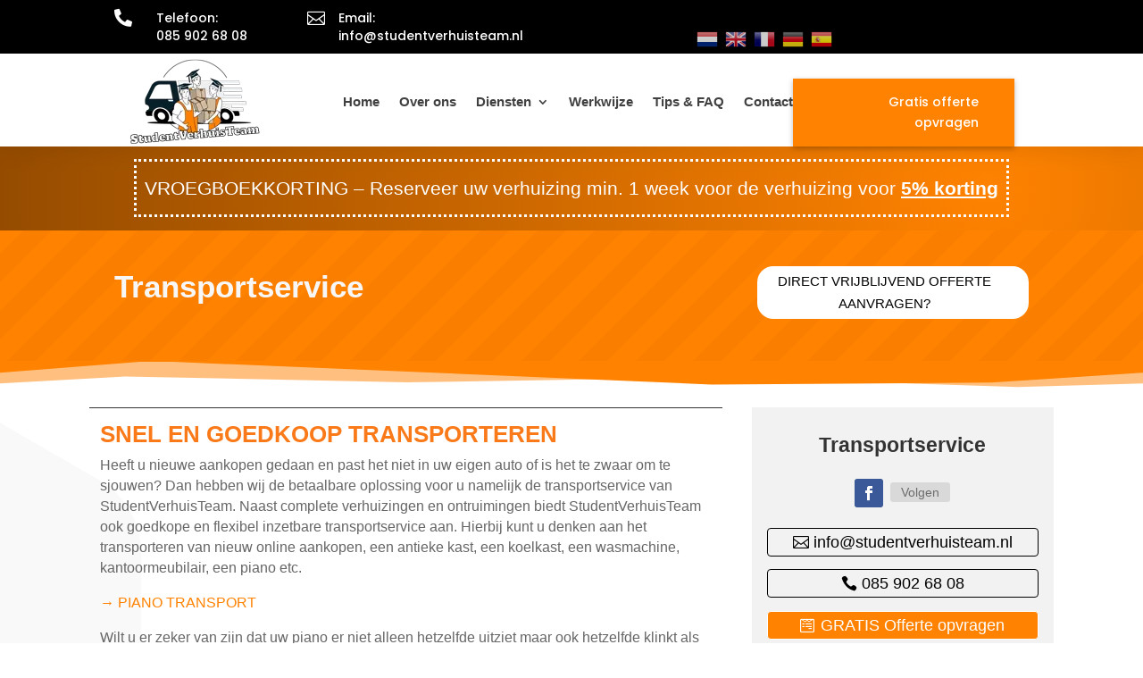

--- FILE ---
content_type: text/html
request_url: https://studentverhuisteam.nl/diensten/transportservice/
body_size: 25874
content:
<!DOCTYPE html>
<html lang="nl" prefix="og: https://ogp.me/ns#">
<head>
<meta charset="UTF-8">
	
<meta http-equiv="X-UA-Compatible" content="IE=edge">
	<link rel="pingback" href="https://studentverhuisteam.nl/xmlrpc.php" />

	<script type="text/javascript">
		document.documentElement.className = 'js';
	</script>
	
	<style id="et-divi-userfonts">@font-face { font-family: "Lato - uploaded"; font-display: swap;  src: url("https://demowebsite.flexamedia.nl//verhuisteam/wp-content/uploads/et-fonts/Lato-Regular.ttf") format("truetype"); }</style>
<!-- Zoekmachine optimalisatie door Rank Math - https://s.rankmath.com/home -->
<title>Transportservice - Voordelig verhuizen - Student Verhuisteam</title>
<meta name="description" content="Alleen meubels verhuizen? Dat kan met onze transportservice. ✅Altijd voordelig transporteren ✅GRATIS offerte op maat! ✅Professionele verhuizers ✅Betrouwbaar"/>
<meta name="robots" content="follow, index, max-snippet:-1, max-video-preview:-1, max-image-preview:large"/>
<link rel="canonical" href="https://studentverhuisteam.nl/diensten/transportservice/" />
<meta property="og:locale" content="nl_NL" />
<meta property="og:type" content="article" />
<meta property="og:title" content="Transportservice - Voordelig verhuizen - Student Verhuisteam" />
<meta property="og:description" content="Alleen meubels verhuizen? Dat kan met onze transportservice. ✅Altijd voordelig transporteren ✅GRATIS offerte op maat! ✅Professionele verhuizers ✅Betrouwbaar" />
<meta property="og:url" content="https://studentverhuisteam.nl/diensten/transportservice/" />
<meta property="og:site_name" content="Student Verhuisteam" />
<meta property="og:updated_time" content="2022-05-24T11:45:24+02:00" />
<meta property="og:image" content="https://studentverhuisteam.nl/wp-content/uploads/2019/06/transport-1-100.png" />
<meta property="og:image:secure_url" content="https://studentverhuisteam.nl/wp-content/uploads/2019/06/transport-1-100.png" />
<meta property="og:image:width" content="1000" />
<meta property="og:image:height" content="667" />
<meta property="og:image:alt" content="transportservice" />
<meta property="og:image:type" content="image/png" />
<meta property="article:published_time" content="2019-02-11T14:52:22+01:00" />
<meta property="article:modified_time" content="2022-05-24T11:45:24+02:00" />
<meta name="twitter:card" content="summary_large_image" />
<meta name="twitter:title" content="Transportservice - Voordelig verhuizen - Student Verhuisteam" />
<meta name="twitter:description" content="Alleen meubels verhuizen? Dat kan met onze transportservice. ✅Altijd voordelig transporteren ✅GRATIS offerte op maat! ✅Professionele verhuizers ✅Betrouwbaar" />
<meta name="twitter:image" content="https://studentverhuisteam.nl/wp-content/uploads/2019/06/transport-1-100.png" />
<script type="application/ld+json" class="rank-math-schema">{"@context":"https://schema.org","@graph":[{"@type":["MovingCompany","Organization"],"@id":"https://studentverhuisteam.nl/#organization","name":"Student Verhuisteam","url":"https://studentverhuisteam.nl","logo":{"@type":"ImageObject","@id":"https://studentverhuisteam.nl/#logo","url":"https://studentverhuisteam.nl/wp-content/uploads/2022/01/Studentverhuisteam_logo2.png","contentUrl":"https://studentverhuisteam.nl/wp-content/uploads/2022/01/Studentverhuisteam_logo2.png","caption":"Student Verhuisteam","inLanguage":"nl","width":"150","height":"98"},"openingHours":["Monday,Tuesday,Wednesday,Thursday,Friday,Saturday,Sunday 09:00-17:00"],"image":{"@id":"https://studentverhuisteam.nl/#logo"}},{"@type":"WebSite","@id":"https://studentverhuisteam.nl/#website","url":"https://studentverhuisteam.nl","name":"Student Verhuisteam","publisher":{"@id":"https://studentverhuisteam.nl/#organization"},"inLanguage":"nl"},{"@type":"ImageObject","@id":"https://studentverhuisteam.nl/wp-content/uploads/2019/06/transport-1-100.png","url":"https://studentverhuisteam.nl/wp-content/uploads/2019/06/transport-1-100.png","width":"1000","height":"667","inLanguage":"nl"},{"@type":"WebPage","@id":"https://studentverhuisteam.nl/diensten/transportservice/#webpage","url":"https://studentverhuisteam.nl/diensten/transportservice/","name":"Transportservice - Voordelig verhuizen - Student Verhuisteam","datePublished":"2019-02-11T14:52:22+01:00","dateModified":"2022-05-24T11:45:24+02:00","isPartOf":{"@id":"https://studentverhuisteam.nl/#website"},"primaryImageOfPage":{"@id":"https://studentverhuisteam.nl/wp-content/uploads/2019/06/transport-1-100.png"},"inLanguage":"nl"},{"@type":"Person","@id":"https://studentverhuisteam.nl/author/flexa/","name":"flexamedia","url":"https://studentverhuisteam.nl/author/flexa/","image":{"@type":"ImageObject","@id":"https://secure.gravatar.com/avatar/f3f5f43997f35b4d3fb6fe0bce6e72a7?s=96&amp;d=mm&amp;r=g","url":"https://secure.gravatar.com/avatar/f3f5f43997f35b4d3fb6fe0bce6e72a7?s=96&amp;d=mm&amp;r=g","caption":"flexamedia","inLanguage":"nl"},"worksFor":{"@id":"https://studentverhuisteam.nl/#organization"}},{"@type":"Article","headline":"Transportservice - Voordelig verhuizen - Student Verhuisteam","keywords":"transportservice","datePublished":"2019-02-11T14:52:22+01:00","dateModified":"2022-05-24T11:45:24+02:00","author":{"@id":"https://studentverhuisteam.nl/author/flexa/","name":"flexamedia"},"publisher":{"@id":"https://studentverhuisteam.nl/#organization"},"description":"Alleen meubels verhuizen? Dat kan met onze transportservice. \u2705Altijd voordelig transporteren \u2705GRATIS offerte op maat! \u2705Professionele verhuizers \u2705Betrouwbaar","name":"Transportservice - Voordelig verhuizen - Student Verhuisteam","@id":"https://studentverhuisteam.nl/diensten/transportservice/#richSnippet","isPartOf":{"@id":"https://studentverhuisteam.nl/diensten/transportservice/#webpage"},"image":{"@id":"https://studentverhuisteam.nl/wp-content/uploads/2019/06/transport-1-100.png"},"inLanguage":"nl","mainEntityOfPage":{"@id":"https://studentverhuisteam.nl/diensten/transportservice/#webpage"}}]}</script>
<!-- /Rank Math WordPress SEO plugin -->

<link rel="alternate" type="application/rss+xml" title="Student Verhuisteam &raquo; Feed" href="https://studentverhuisteam.nl/feed/" />
<link rel="alternate" type="application/rss+xml" title="Student Verhuisteam &raquo; Reactiesfeed" href="https://studentverhuisteam.nl/comments/feed/" />
<link rel='dns-prefetch' href='//fonts.googleapis.com'>
<link rel='dns-prefetch' href='//demowebsite.flexamedia.nl'><meta content="Flexamedia theme v.1" name="generator"/><link rel='stylesheet' href='//studentverhuisteam.nl/wp-includes/css/dist/block-library/style.min.css?ver=6.0.11' type='text/css' media='all' />
<style id='wp-block-library-theme-inline-css' type='text/css'>
.wp-block-audio figcaption{color:#555;font-size:13px;text-align:center}.is-dark-theme .wp-block-audio figcaption{color:hsla(0,0%,100%,.65)}.wp-block-code{border:1px solid #ccc;border-radius:4px;font-family:Menlo,Consolas,monaco,monospace;padding:.8em 1em}.wp-block-embed figcaption{color:#555;font-size:13px;text-align:center}.is-dark-theme .wp-block-embed figcaption{color:hsla(0,0%,100%,.65)}.blocks-gallery-caption{color:#555;font-size:13px;text-align:center}.is-dark-theme .blocks-gallery-caption{color:hsla(0,0%,100%,.65)}.wp-block-image figcaption{color:#555;font-size:13px;text-align:center}.is-dark-theme .wp-block-image figcaption{color:hsla(0,0%,100%,.65)}.wp-block-pullquote{border-top:4px solid;border-bottom:4px solid;margin-bottom:1.75em;color:currentColor}.wp-block-pullquote__citation,.wp-block-pullquote cite,.wp-block-pullquote footer{color:currentColor;text-transform:uppercase;font-size:.8125em;font-style:normal}.wp-block-quote{border-left:.25em solid;margin:0 0 1.75em;padding-left:1em}.wp-block-quote cite,.wp-block-quote footer{color:currentColor;font-size:.8125em;position:relative;font-style:normal}.wp-block-quote.has-text-align-right{border-left:none;border-right:.25em solid;padding-left:0;padding-right:1em}.wp-block-quote.has-text-align-center{border:none;padding-left:0}.wp-block-quote.is-large,.wp-block-quote.is-style-large,.wp-block-quote.is-style-plain{border:none}.wp-block-search .wp-block-search__label{font-weight:700}:where(.wp-block-group.has-background){padding:1.25em 2.375em}.wp-block-separator.has-css-opacity{opacity:.4}.wp-block-separator{border:none;border-bottom:2px solid;margin-left:auto;margin-right:auto}.wp-block-separator.has-alpha-channel-opacity{opacity:1}.wp-block-separator:not(.is-style-wide):not(.is-style-dots){width:100px}.wp-block-separator.has-background:not(.is-style-dots){border-bottom:none;height:1px}.wp-block-separator.has-background:not(.is-style-wide):not(.is-style-dots){height:2px}.wp-block-table thead{border-bottom:3px solid}.wp-block-table tfoot{border-top:3px solid}.wp-block-table td,.wp-block-table th{padding:.5em;border:1px solid;word-break:normal}.wp-block-table figcaption{color:#555;font-size:13px;text-align:center}.is-dark-theme .wp-block-table figcaption{color:hsla(0,0%,100%,.65)}.wp-block-video figcaption{color:#555;font-size:13px;text-align:center}.is-dark-theme .wp-block-video figcaption{color:hsla(0,0%,100%,.65)}.wp-block-template-part.has-background{padding:1.25em 2.375em;margin-top:0;margin-bottom:0}
</style>
<style id='global-styles-inline-css' type='text/css'>
body{--wp--preset--color--black: #000000;--wp--preset--color--cyan-bluish-gray: #abb8c3;--wp--preset--color--white: #ffffff;--wp--preset--color--pale-pink: #f78da7;--wp--preset--color--vivid-red: #cf2e2e;--wp--preset--color--luminous-vivid-orange: #ff6900;--wp--preset--color--luminous-vivid-amber: #fcb900;--wp--preset--color--light-green-cyan: #7bdcb5;--wp--preset--color--vivid-green-cyan: #00d084;--wp--preset--color--pale-cyan-blue: #8ed1fc;--wp--preset--color--vivid-cyan-blue: #0693e3;--wp--preset--color--vivid-purple: #9b51e0;--wp--preset--gradient--vivid-cyan-blue-to-vivid-purple: linear-gradient(135deg,rgba(6,147,227,1) 0%,rgb(155,81,224) 100%);--wp--preset--gradient--light-green-cyan-to-vivid-green-cyan: linear-gradient(135deg,rgb(122,220,180) 0%,rgb(0,208,130) 100%);--wp--preset--gradient--luminous-vivid-amber-to-luminous-vivid-orange: linear-gradient(135deg,rgba(252,185,0,1) 0%,rgba(255,105,0,1) 100%);--wp--preset--gradient--luminous-vivid-orange-to-vivid-red: linear-gradient(135deg,rgba(255,105,0,1) 0%,rgb(207,46,46) 100%);--wp--preset--gradient--very-light-gray-to-cyan-bluish-gray: linear-gradient(135deg,rgb(238,238,238) 0%,rgb(169,184,195) 100%);--wp--preset--gradient--cool-to-warm-spectrum: linear-gradient(135deg,rgb(74,234,220) 0%,rgb(151,120,209) 20%,rgb(207,42,186) 40%,rgb(238,44,130) 60%,rgb(251,105,98) 80%,rgb(254,248,76) 100%);--wp--preset--gradient--blush-light-purple: linear-gradient(135deg,rgb(255,206,236) 0%,rgb(152,150,240) 100%);--wp--preset--gradient--blush-bordeaux: linear-gradient(135deg,rgb(254,205,165) 0%,rgb(254,45,45) 50%,rgb(107,0,62) 100%);--wp--preset--gradient--luminous-dusk: linear-gradient(135deg,rgb(255,203,112) 0%,rgb(199,81,192) 50%,rgb(65,88,208) 100%);--wp--preset--gradient--pale-ocean: linear-gradient(135deg,rgb(255,245,203) 0%,rgb(182,227,212) 50%,rgb(51,167,181) 100%);--wp--preset--gradient--electric-grass: linear-gradient(135deg,rgb(202,248,128) 0%,rgb(113,206,126) 100%);--wp--preset--gradient--midnight: linear-gradient(135deg,rgb(2,3,129) 0%,rgb(40,116,252) 100%);--wp--preset--duotone--dark-grayscale: url('#wp-duotone-dark-grayscale');--wp--preset--duotone--grayscale: url('#wp-duotone-grayscale');--wp--preset--duotone--purple-yellow: url('#wp-duotone-purple-yellow');--wp--preset--duotone--blue-red: url('#wp-duotone-blue-red');--wp--preset--duotone--midnight: url('#wp-duotone-midnight');--wp--preset--duotone--magenta-yellow: url('#wp-duotone-magenta-yellow');--wp--preset--duotone--purple-green: url('#wp-duotone-purple-green');--wp--preset--duotone--blue-orange: url('#wp-duotone-blue-orange');--wp--preset--font-size--small: 13px;--wp--preset--font-size--medium: 20px;--wp--preset--font-size--large: 36px;--wp--preset--font-size--x-large: 42px;}body { margin: 0; }.wp-site-blocks > .alignleft { float: left; margin-right: 2em; }.wp-site-blocks > .alignright { float: right; margin-left: 2em; }.wp-site-blocks > .aligncenter { justify-content: center; margin-left: auto; margin-right: auto; }.has-black-color{color: var(--wp--preset--color--black) !important;}.has-cyan-bluish-gray-color{color: var(--wp--preset--color--cyan-bluish-gray) !important;}.has-white-color{color: var(--wp--preset--color--white) !important;}.has-pale-pink-color{color: var(--wp--preset--color--pale-pink) !important;}.has-vivid-red-color{color: var(--wp--preset--color--vivid-red) !important;}.has-luminous-vivid-orange-color{color: var(--wp--preset--color--luminous-vivid-orange) !important;}.has-luminous-vivid-amber-color{color: var(--wp--preset--color--luminous-vivid-amber) !important;}.has-light-green-cyan-color{color: var(--wp--preset--color--light-green-cyan) !important;}.has-vivid-green-cyan-color{color: var(--wp--preset--color--vivid-green-cyan) !important;}.has-pale-cyan-blue-color{color: var(--wp--preset--color--pale-cyan-blue) !important;}.has-vivid-cyan-blue-color{color: var(--wp--preset--color--vivid-cyan-blue) !important;}.has-vivid-purple-color{color: var(--wp--preset--color--vivid-purple) !important;}.has-black-background-color{background-color: var(--wp--preset--color--black) !important;}.has-cyan-bluish-gray-background-color{background-color: var(--wp--preset--color--cyan-bluish-gray) !important;}.has-white-background-color{background-color: var(--wp--preset--color--white) !important;}.has-pale-pink-background-color{background-color: var(--wp--preset--color--pale-pink) !important;}.has-vivid-red-background-color{background-color: var(--wp--preset--color--vivid-red) !important;}.has-luminous-vivid-orange-background-color{background-color: var(--wp--preset--color--luminous-vivid-orange) !important;}.has-luminous-vivid-amber-background-color{background-color: var(--wp--preset--color--luminous-vivid-amber) !important;}.has-light-green-cyan-background-color{background-color: var(--wp--preset--color--light-green-cyan) !important;}.has-vivid-green-cyan-background-color{background-color: var(--wp--preset--color--vivid-green-cyan) !important;}.has-pale-cyan-blue-background-color{background-color: var(--wp--preset--color--pale-cyan-blue) !important;}.has-vivid-cyan-blue-background-color{background-color: var(--wp--preset--color--vivid-cyan-blue) !important;}.has-vivid-purple-background-color{background-color: var(--wp--preset--color--vivid-purple) !important;}.has-black-border-color{border-color: var(--wp--preset--color--black) !important;}.has-cyan-bluish-gray-border-color{border-color: var(--wp--preset--color--cyan-bluish-gray) !important;}.has-white-border-color{border-color: var(--wp--preset--color--white) !important;}.has-pale-pink-border-color{border-color: var(--wp--preset--color--pale-pink) !important;}.has-vivid-red-border-color{border-color: var(--wp--preset--color--vivid-red) !important;}.has-luminous-vivid-orange-border-color{border-color: var(--wp--preset--color--luminous-vivid-orange) !important;}.has-luminous-vivid-amber-border-color{border-color: var(--wp--preset--color--luminous-vivid-amber) !important;}.has-light-green-cyan-border-color{border-color: var(--wp--preset--color--light-green-cyan) !important;}.has-vivid-green-cyan-border-color{border-color: var(--wp--preset--color--vivid-green-cyan) !important;}.has-pale-cyan-blue-border-color{border-color: var(--wp--preset--color--pale-cyan-blue) !important;}.has-vivid-cyan-blue-border-color{border-color: var(--wp--preset--color--vivid-cyan-blue) !important;}.has-vivid-purple-border-color{border-color: var(--wp--preset--color--vivid-purple) !important;}.has-vivid-cyan-blue-to-vivid-purple-gradient-background{background: var(--wp--preset--gradient--vivid-cyan-blue-to-vivid-purple) !important;}.has-light-green-cyan-to-vivid-green-cyan-gradient-background{background: var(--wp--preset--gradient--light-green-cyan-to-vivid-green-cyan) !important;}.has-luminous-vivid-amber-to-luminous-vivid-orange-gradient-background{background: var(--wp--preset--gradient--luminous-vivid-amber-to-luminous-vivid-orange) !important;}.has-luminous-vivid-orange-to-vivid-red-gradient-background{background: var(--wp--preset--gradient--luminous-vivid-orange-to-vivid-red) !important;}.has-very-light-gray-to-cyan-bluish-gray-gradient-background{background: var(--wp--preset--gradient--very-light-gray-to-cyan-bluish-gray) !important;}.has-cool-to-warm-spectrum-gradient-background{background: var(--wp--preset--gradient--cool-to-warm-spectrum) !important;}.has-blush-light-purple-gradient-background{background: var(--wp--preset--gradient--blush-light-purple) !important;}.has-blush-bordeaux-gradient-background{background: var(--wp--preset--gradient--blush-bordeaux) !important;}.has-luminous-dusk-gradient-background{background: var(--wp--preset--gradient--luminous-dusk) !important;}.has-pale-ocean-gradient-background{background: var(--wp--preset--gradient--pale-ocean) !important;}.has-electric-grass-gradient-background{background: var(--wp--preset--gradient--electric-grass) !important;}.has-midnight-gradient-background{background: var(--wp--preset--gradient--midnight) !important;}.has-small-font-size{font-size: var(--wp--preset--font-size--small) !important;}.has-medium-font-size{font-size: var(--wp--preset--font-size--medium) !important;}.has-large-font-size{font-size: var(--wp--preset--font-size--large) !important;}.has-x-large-font-size{font-size: var(--wp--preset--font-size--x-large) !important;}
</style>
<link rel='stylesheet' href='//studentverhuisteam.nl/wp-content/plugins/divi-plus/styles/style.min.css?ver=1.9.10' type='text/css' media='all' />
<link rel='stylesheet' href='//fonts.googleapis.com/css?family=Poppins:100,100italic,200,200italic,300,300italic,regular,italic,500,500italic,600,600italic,700,700italic,800,800italic,900,900italic|Oswald:200,300,regular,500,600,700|Nunito+Sans:200,200italic,300,300italic,regular,italic,600,600italic,700,700italic,800,800italic,900,900italic&#038;subset=devanagari,latin,latin-ext,cyrillic,cyrillic-ext,vietnamese&#038;display=swap' type='text/css' media='all' />
<link rel='stylesheet' href='//studentverhuisteam.nl/wp-content/themes/Divi/style-static.min.css?ver=4.17.4' type='text/css' media='all' />
<link rel='stylesheet' href='//studentverhuisteam.nl/wp-content/themes/Flexamedia_theme/style.css?ver=4.17.4' type='text/css' media='all' />
<script type='text/javascript' src='//studentverhuisteam.nl/wp-includes/js/jquery/jquery.min.js?ver=3.6.0' id='jquery-core-js'></script>
<script type='text/javascript' src='//studentverhuisteam.nl/wp-includes/js/jquery/jquery-migrate.min.js?ver=3.3.2' id='jquery-migrate-js'></script>
<link rel="https://api.w.org/" href="https://studentverhuisteam.nl/wp-json/" /><link rel="alternate" type="application/json" href="https://studentverhuisteam.nl/wp-json/wp/v2/pages/218806" /><link rel="EditURI" type="application/rsd+xml" title="RSD" href="https://studentverhuisteam.nl/xmlrpc.php?rsd" />
<link rel="wlwmanifest" type="application/wlwmanifest+xml" href="https://studentverhuisteam.nl/wp-includes/wlwmanifest.xml" /> 
<meta name="generator" content="WordPress 6.0.11" />
<link rel='shortlink' href='https://studentverhuisteam.nl/?p=218806' />
<link rel="alternate" type="application/json+oembed" href="https://studentverhuisteam.nl/wp-json/oembed/1.0/embed?url=https%3A%2F%2Fstudentverhuisteam.nl%2Fdiensten%2Ftransportservice%2F" />
<link rel="alternate" type="text/xml+oembed" href="https://studentverhuisteam.nl/wp-json/oembed/1.0/embed?url=https%3A%2F%2Fstudentverhuisteam.nl%2Fdiensten%2Ftransportservice%2F&#038;format=xml" />
		<!-- HappyForms global container -->
		<script type="text/javascript">HappyForms = {};</script>
		<!-- End of HappyForms global container -->
		<meta name="viewport" content="width=device-width, initial-scale=1.0, maximum-scale=1.0, user-scalable=0" /><style type="text/css" id="custom-background-css">
body.custom-background { background-color: #ffffff; }
</style>
	<link rel="icon" href="https://studentverhuisteam.nl/wp-content/uploads/2019/05/cropped-Studentverhuisteam_logo-1-32x32.jpg" sizes="32x32" />
<link rel="icon" href="https://studentverhuisteam.nl/wp-content/uploads/2019/05/cropped-Studentverhuisteam_logo-1-192x192.jpg" sizes="192x192" />
<link rel="apple-touch-icon" href="https://studentverhuisteam.nl/wp-content/uploads/2019/05/cropped-Studentverhuisteam_logo-1-180x180.jpg" />
<meta name="msapplication-TileImage" content="https://studentverhuisteam.nl/wp-content/uploads/2019/05/cropped-Studentverhuisteam_logo-1-270x270.jpg" />
<style id="et-divi-customizer-global-cached-inline-styles">#et_search_icon:hover,.mobile_menu_bar:before,.mobile_menu_bar:after,.et_toggle_slide_menu:after,.et-social-icon a:hover,.et_pb_sum,.et_pb_pricing li a,.et_pb_pricing_table_button,.et_overlay:before,.entry-summary p.price ins,.et_pb_member_social_links a:hover,.et_pb_widget li a:hover,.et_pb_filterable_portfolio .et_pb_portfolio_filters li a.active,.et_pb_filterable_portfolio .et_pb_portofolio_pagination ul li a.active,.et_pb_gallery .et_pb_gallery_pagination ul li a.active,.wp-pagenavi span.current,.wp-pagenavi a:hover,.nav-single a,.tagged_as a,.posted_in a{color:#f33333}.et_pb_contact_submit,.et_password_protected_form .et_submit_button,.et_pb_bg_layout_light .et_pb_newsletter_button,.comment-reply-link,.form-submit .et_pb_button,.et_pb_bg_layout_light .et_pb_promo_button,.et_pb_bg_layout_light .et_pb_more_button,.et_pb_contact p input[type="checkbox"]:checked+label i:before,.et_pb_bg_layout_light.et_pb_module.et_pb_button{color:#f33333}.footer-widget h4{color:#f33333}.et-search-form,.nav li ul,.et_mobile_menu,.footer-widget li:before,.et_pb_pricing li:before,blockquote{border-color:#f33333}.et_pb_counter_amount,.et_pb_featured_table .et_pb_pricing_heading,.et_quote_content,.et_link_content,.et_audio_content,.et_pb_post_slider.et_pb_bg_layout_dark,.et_slide_in_menu_container,.et_pb_contact p input[type="radio"]:checked+label i:before{background-color:#f33333}a{color:#f33333}#top-header,#et-secondary-nav li ul{background-color:#f33333}#top-menu li.current-menu-ancestor>a,#top-menu li.current-menu-item>a,#top-menu li.current_page_item>a{color:#f33333}#main-footer .footer-widget h4,#main-footer .widget_block h1,#main-footer .widget_block h2,#main-footer .widget_block h3,#main-footer .widget_block h4,#main-footer .widget_block h5,#main-footer .widget_block h6{color:#f33333}.footer-widget li:before{border-color:#f33333}.bottom-nav,.bottom-nav a,.bottom-nav li.current-menu-item a{color:#ffffff}#et-footer-nav .bottom-nav li.current-menu-item a{color:#ffffff}#footer-info,#footer-info a{color:#ffffff}body .et_pb_button{font-size:18px;background-color:#f33333;border-width:0px!important;border-radius:4px}body.et_pb_button_helper_class .et_pb_button,body.et_pb_button_helper_class .et_pb_module.et_pb_button{color:#ffffff}body .et_pb_button:after{font-size:28.8px}body .et_pb_bg_layout_light.et_pb_button:hover,body .et_pb_bg_layout_light .et_pb_button:hover,body .et_pb_button:hover{color:#ffffff!important;background-color:#000000}@media only screen and (min-width:981px){.et-fixed-header#top-header,.et-fixed-header#top-header #et-secondary-nav li ul{background-color:#f33333}.et-fixed-header #top-menu li.current-menu-ancestor>a,.et-fixed-header #top-menu li.current-menu-item>a,.et-fixed-header #top-menu li.current_page_item>a{color:#f33333!important}}@media only screen and (min-width:1350px){.et_pb_row{padding:27px 0}.et_pb_section{padding:54px 0}.single.et_pb_pagebuilder_layout.et_full_width_page .et_post_meta_wrapper{padding-top:81px}.et_pb_fullwidth_section{padding:0}}	h1,h2,h3,h4,h5,h6{font-family:'Lato - uploaded',Helvetica,Arial,Lucida,sans-serif}body,input,textarea,select{font-family:'Lato - uploaded',Helvetica,Arial,Lucida,sans-serif}li.menu-item.menu-item-gtranslate{display:inline-block;padding-right:10px}.et_pb_post a.more-link{color:#ffffff;background:#f33333;padding:.7em 1.3em;margin-top:20px;text-transform:capitalize;display:inline-block;transition:all 0.3s ease-in-out}.et_pb_post a.more-link:hover{background:#dc6b64;color:#0070fc;transition:all 0.3s ease-in-out}.jointoday_button a{background-color:black;color:white!important;line-height:9px;font-weight:600;padding:13px 16px!important;margin-bottom:20px!important;text-transform:uppercase;font-size:12px!important;border-radius:8px;display:block;transition:all .5s ease;-webkit-transition:all .5s ease;-moz-transition:all .5s ease;border:2px solid black}@media only screen and (min-width:981px){body .et-fixed-header #top-menu .jointoday_button a{color:#ffffff!important}}.jointoday_button a:hover{opacity:1!important;color:#fff!important;background-color:#c223f0;border:2px solid #c223f0}.et_mobile_menu li a{border-bottom:none}.et_mobile_menu li a:hover{background-color:transparent}h1.entry-title.main_title{display:none}.mfp-title{display:none!important}.single div#left-area{width:100%;padding-right:0}.single div#sidebar{display:none}.single #main-content .container:before{background:none}.entry-title{margin-top:0px;padding-bottom:20px}.flexamedia_shake{box-shadow:0 0 1px transparent;-moz-osx-font-smoothing:grayscale;backface-visibility:hidden;-o-backface-visibility:hidden;-ms-backface-visibility:hidden;-moz-backface-visibility:hidden;-webkit-backface-visibility:hidden;transform:translateZ(0);-o-transform:translateZ(0);-ms-transform:translateZ(0);-moz-transform:translateZ(0);-webkit-transform:translateZ(0);animation-name:wiggle;-o-animation-name:wiggle;-ms-animation-name:wiggle;-moz-animation-name:wiggle;-webkit-animation-name:wiggle;animation-duration:5s;-o-animation-duration:5s;-ms-animation-duration:5s;-moz-animation-duration:5s;-webkit-animation-duration:5s;animation-timing-function:linear;-o-animation-timing-function:linear;-ms-animation-timing-function:linear;-moz-animation-timing-function:linear;-webkit-animation-timing-function:linear;animation-iteration-count:infinite;-o-animation-iteration-count:infinite;-ms-animation-iteration-count:infinite;-moz-animation-iteration-count:infinite;-webkit-animation-iteration-count:infinite;animation-play-state:running;-o-animation-play-state:running;-ms-animation-play-state:running;-moz-animation-play-state:running;-webkit-animation-play-state:running}.divi-life-breathing{-webkit-animation:divi-bar-breathing 7s ease-out infinite normal;animation:divi-bar-breathing 7s ease-out infinite normal}@keyframes wiggle{2%{-webkit-transform:translateX(3px) rotate(2deg);transform:translateX(3px) rotate(2deg)}4%{-webkit-transform:translateX(-3px) rotate(-2deg);transform:translateX(-3px) rotate(-2deg)}6%{-webkit-transform:translateX(3px) rotate(2deg);transform:translateX(3px) rotate(2deg)}8%{-webkit-transform:translateX(-3px) rotate(-2deg);transform:translateX(-3px) rotate(-2deg)}10%{-webkit-transform:translateX(2px) rotate(1deg);transform:translateX(2px) rotate(1deg)}12%{-webkit-transform:translateX(-2px) rotate(-1deg);transform:translateX(-2px) rotate(-1deg)}14%{-webkit-transform:translateX(2px) rotate(1deg);transform:translateX(2px) rotate(1deg)}16%{-webkit-transform:translateX(-2px) rotate(-1deg);transform:translateX(-2px) rotate(-1deg)}18%{-webkit-transform:translateX(1px) rotate(0);transform:translateX(1px) rotate(0)}20%{-webkit-transform:translateX(-1px) rotate(0);transform:translateX(-1px) rotate(0)}}.divi-bar-breathing{-webkit-animation:divi-bar-breathing 7s ease-out infinite normal;animation:divi-bar-breathing 7s ease-out infinite normal}@-webkit-keyframes divi-bar-breathing{0%{-webkit-transform:scale(0.9);transform:scale(0.9)}25%{-webkit-transform:scale(1);transform:scale(1)}60%{-webkit-transform:scale(0.9);transform:scale(0.9)}100%{-webkit-transform:scale(0.9);transform:scale(0.9)}}@keyframes divi-bar-breathing{0%{-webkit-transform:scale(0.9);-ms-transform:scale(0.9);transform:scale(0.9)}25%{-webkit-transform:scale(1);-ms-transform:scale(1);transform:scale(1)}60%{-webkit-transform:scale(0.9);-ms-transform:scale(0.9);transform:scale(0.9)}100%{-webkit-transform:scale(0.9);-ms-transform:scale(0.9);transform:scale(0.9)}}</style><link rel="prefetch" href="https://studentverhuisteam.nl/wp-content/plugins/swift-performance/js/loader.worker.js" as="script" crossorigin><script data-dont-merge="">(function(){function iv(a){if(a.nodeName=='SOURCE'){a = a.nextSibling;}if(typeof a !== 'object' || a === null || typeof a.getBoundingClientRect!=='function'){return false}var b=a.getBoundingClientRect();return((a.innerHeight||a.clientHeight)>0&&b.bottom+50>=0&&b.right+50>=0&&b.top-50<=(window.innerHeight||document.documentElement.clientHeight)&&b.left-50<=(window.innerWidth||document.documentElement.clientWidth))}function ll(){var a=document.querySelectorAll('[data-swift-image-lazyload]');for(var i in a){if(iv(a[i])){a[i].onload=function(){window.dispatchEvent(new Event('resize'));};try{if(a[i].nodeName == 'IMG'){a[i].setAttribute('src',(typeof a[i].dataset.src != 'undefined' ? a[i].dataset.src : a[i].src))};a[i].setAttribute('srcset',(typeof a[i].dataset.srcset !== 'undefined' ? a[i].dataset.srcset : ''));a[i].setAttribute('sizes',(typeof a[i].dataset.sizes !== 'undefined' ? a[i].dataset.sizes : ''));a[i].setAttribute('style',(typeof a[i].dataset.style !== 'undefined' ? a[i].dataset.style : ''));a[i].removeAttribute('data-swift-image-lazyload')}catch(e){}}}requestAnimationFrame(ll)}requestAnimationFrame(ll)})();</script></head>
<body class="page-template-default page page-id-218806 page-parent page-child parent-pageid-218748 custom-background et-tb-has-template et-tb-has-header et-tb-has-body et-tb-has-footer et_button_no_icon et_pb_button_helper_class et_cover_background et_pb_gutter osx et_pb_gutters3 et_smooth_scroll et_divi_theme et-db">
	<svg xmlns="http://www.w3.org/2000/svg" viewbox="0 0 0 0" width="0" height="0" focusable="false" role="none" style="visibility: hidden; position: absolute; left: -9999px; overflow: hidden;" ><defs><filter id="wp-duotone-dark-grayscale"><fecolormatrix color-interpolation-filters="sRGB" type="matrix" values=" .299 .587 .114 0 0 .299 .587 .114 0 0 .299 .587 .114 0 0 .299 .587 .114 0 0 " /><fecomponenttransfer color-interpolation-filters="sRGB" ><fefuncr type="table" tablevalues="0 0.49803921568627" /><fefuncg type="table" tablevalues="0 0.49803921568627" /><fefuncb type="table" tablevalues="0 0.49803921568627" /><fefunca type="table" tablevalues="1 1" /></fecomponenttransfer><fecomposite in2="SourceGraphic" operator="in" /></filter></defs></svg><svg xmlns="http://www.w3.org/2000/svg" viewbox="0 0 0 0" width="0" height="0" focusable="false" role="none" style="visibility: hidden; position: absolute; left: -9999px; overflow: hidden;" ><defs><filter id="wp-duotone-grayscale"><fecolormatrix color-interpolation-filters="sRGB" type="matrix" values=" .299 .587 .114 0 0 .299 .587 .114 0 0 .299 .587 .114 0 0 .299 .587 .114 0 0 " /><fecomponenttransfer color-interpolation-filters="sRGB" ><fefuncr type="table" tablevalues="0 1" /><fefuncg type="table" tablevalues="0 1" /><fefuncb type="table" tablevalues="0 1" /><fefunca type="table" tablevalues="1 1" /></fecomponenttransfer><fecomposite in2="SourceGraphic" operator="in" /></filter></defs></svg><svg xmlns="http://www.w3.org/2000/svg" viewbox="0 0 0 0" width="0" height="0" focusable="false" role="none" style="visibility: hidden; position: absolute; left: -9999px; overflow: hidden;" ><defs><filter id="wp-duotone-purple-yellow"><fecolormatrix color-interpolation-filters="sRGB" type="matrix" values=" .299 .587 .114 0 0 .299 .587 .114 0 0 .299 .587 .114 0 0 .299 .587 .114 0 0 " /><fecomponenttransfer color-interpolation-filters="sRGB" ><fefuncr type="table" tablevalues="0.54901960784314 0.98823529411765" /><fefuncg type="table" tablevalues="0 1" /><fefuncb type="table" tablevalues="0.71764705882353 0.25490196078431" /><fefunca type="table" tablevalues="1 1" /></fecomponenttransfer><fecomposite in2="SourceGraphic" operator="in" /></filter></defs></svg><svg xmlns="http://www.w3.org/2000/svg" viewbox="0 0 0 0" width="0" height="0" focusable="false" role="none" style="visibility: hidden; position: absolute; left: -9999px; overflow: hidden;" ><defs><filter id="wp-duotone-blue-red"><fecolormatrix color-interpolation-filters="sRGB" type="matrix" values=" .299 .587 .114 0 0 .299 .587 .114 0 0 .299 .587 .114 0 0 .299 .587 .114 0 0 " /><fecomponenttransfer color-interpolation-filters="sRGB" ><fefuncr type="table" tablevalues="0 1" /><fefuncg type="table" tablevalues="0 0.27843137254902" /><fefuncb type="table" tablevalues="0.5921568627451 0.27843137254902" /><fefunca type="table" tablevalues="1 1" /></fecomponenttransfer><fecomposite in2="SourceGraphic" operator="in" /></filter></defs></svg><svg xmlns="http://www.w3.org/2000/svg" viewbox="0 0 0 0" width="0" height="0" focusable="false" role="none" style="visibility: hidden; position: absolute; left: -9999px; overflow: hidden;" ><defs><filter id="wp-duotone-midnight"><fecolormatrix color-interpolation-filters="sRGB" type="matrix" values=" .299 .587 .114 0 0 .299 .587 .114 0 0 .299 .587 .114 0 0 .299 .587 .114 0 0 " /><fecomponenttransfer color-interpolation-filters="sRGB" ><fefuncr type="table" tablevalues="0 0" /><fefuncg type="table" tablevalues="0 0.64705882352941" /><fefuncb type="table" tablevalues="0 1" /><fefunca type="table" tablevalues="1 1" /></fecomponenttransfer><fecomposite in2="SourceGraphic" operator="in" /></filter></defs></svg><svg xmlns="http://www.w3.org/2000/svg" viewbox="0 0 0 0" width="0" height="0" focusable="false" role="none" style="visibility: hidden; position: absolute; left: -9999px; overflow: hidden;" ><defs><filter id="wp-duotone-magenta-yellow"><fecolormatrix color-interpolation-filters="sRGB" type="matrix" values=" .299 .587 .114 0 0 .299 .587 .114 0 0 .299 .587 .114 0 0 .299 .587 .114 0 0 " /><fecomponenttransfer color-interpolation-filters="sRGB" ><fefuncr type="table" tablevalues="0.78039215686275 1" /><fefuncg type="table" tablevalues="0 0.94901960784314" /><fefuncb type="table" tablevalues="0.35294117647059 0.47058823529412" /><fefunca type="table" tablevalues="1 1" /></fecomponenttransfer><fecomposite in2="SourceGraphic" operator="in" /></filter></defs></svg><svg xmlns="http://www.w3.org/2000/svg" viewbox="0 0 0 0" width="0" height="0" focusable="false" role="none" style="visibility: hidden; position: absolute; left: -9999px; overflow: hidden;" ><defs><filter id="wp-duotone-purple-green"><fecolormatrix color-interpolation-filters="sRGB" type="matrix" values=" .299 .587 .114 0 0 .299 .587 .114 0 0 .299 .587 .114 0 0 .299 .587 .114 0 0 " /><fecomponenttransfer color-interpolation-filters="sRGB" ><fefuncr type="table" tablevalues="0.65098039215686 0.40392156862745" /><fefuncg type="table" tablevalues="0 1" /><fefuncb type="table" tablevalues="0.44705882352941 0.4" /><fefunca type="table" tablevalues="1 1" /></fecomponenttransfer><fecomposite in2="SourceGraphic" operator="in" /></filter></defs></svg><svg xmlns="http://www.w3.org/2000/svg" viewbox="0 0 0 0" width="0" height="0" focusable="false" role="none" style="visibility: hidden; position: absolute; left: -9999px; overflow: hidden;" ><defs><filter id="wp-duotone-blue-orange"><fecolormatrix color-interpolation-filters="sRGB" type="matrix" values=" .299 .587 .114 0 0 .299 .587 .114 0 0 .299 .587 .114 0 0 .299 .587 .114 0 0 " /><fecomponenttransfer color-interpolation-filters="sRGB" ><fefuncr type="table" tablevalues="0.098039215686275 1" /><fefuncg type="table" tablevalues="0 0.66274509803922" /><fefuncb type="table" tablevalues="0.84705882352941 0.41960784313725" /><fefunca type="table" tablevalues="1 1" /></fecomponenttransfer><fecomposite in2="SourceGraphic" operator="in" /></filter></defs></svg><div id="page-container">
<div id="et-boc" class="et-boc">
			
		<header class="et-l et-l--header">
			<div class="et_builder_inner_content et_pb_gutters3">
		<div class="et_pb_section et_pb_section_0_tb_header et_pb_with_background et_section_regular" >
				
				
				
				
				
				
				<div class="et_pb_row et_pb_row_0_tb_header">
				<div class="et_pb_column et_pb_column_1_5 et_pb_column_0_tb_header  et_pb_css_mix_blend_mode_passthrough">
				
				
				
				
				<div class="et_pb_module et_pb_blurb et_pb_blurb_0_tb_header et_clickable  et_pb_text_align_left  et_pb_blurb_position_left et_pb_bg_layout_light">
				
				
				
				
				<div class="et_pb_blurb_content">
					<div class="et_pb_main_blurb_image"><a href="tel:0859026808"><span class="et_pb_image_wrap"><span class="et-waypoint et_pb_animation_top et_pb_animation_top_tablet et_pb_animation_top_phone et-pb-icon"></span></span></a></div>
					<div class="et_pb_blurb_container">
						
						<div class="et_pb_blurb_description"><p>Telefoon:<br /><span>085 902 68 08</span></p></div>
					</div>
				</div>
			</div>
			</div><div class="et_pb_column et_pb_column_1_5 et_pb_column_1_tb_header  et_pb_css_mix_blend_mode_passthrough">
				
				
				
				
				<div class="et_pb_module et_pb_blurb et_pb_blurb_1_tb_header et_clickable  et_pb_text_align_left  et_pb_blurb_position_left et_pb_bg_layout_light">
				
				
				
				
				<div class="et_pb_blurb_content">
					<div class="et_pb_main_blurb_image"><a href="mailto:info@studentverhuisteam.nl"><span class="et_pb_image_wrap"><span class="et-waypoint et_pb_animation_top et_pb_animation_top_tablet et_pb_animation_top_phone et-pb-icon"></span></span></a></div>
					<div class="et_pb_blurb_container">
						
						<div class="et_pb_blurb_description"><p>Email:<br />info@studentverhuisteam.nl</p></div>
					</div>
				</div>
			</div>
			</div><div class="et_pb_column et_pb_column_3_5 et_pb_column_2_tb_header  et_pb_css_mix_blend_mode_passthrough et-last-child">
				
				
				
				
				<div class="et_pb_module et_pb_text et_pb_text_0_tb_header  et_pb_text_align_center et_pb_bg_layout_light">
				
				
				
				
				<div class="et_pb_text_inner"><p><span><div class="gtranslate_wrapper" id="gt-wrapper-45397543"></div></span></p></div>
			</div>
			</div>
				
				
				
				
			</div>
				
				
			</div><div class="et_pb_section et_pb_section_1_tb_header et_pb_sticky_module et_pb_with_background et_section_regular et_pb_section--with-menu" >
				
				
				
				
				
				
				<div class="et_pb_row et_pb_row_1_tb_header et_pb_gutters1 et_pb_row--with-menu">
				<div class="et_pb_column et_pb_column_3_4 et_pb_column_3_tb_header  et_pb_css_mix_blend_mode_passthrough et_pb_column--with-menu">
				
				
				
				
				<div class="et_pb_module et_pb_menu et_pb_menu_0_tb_header et_clickable et_pb_bg_layout_dark  et_pb_text_align_right et_dropdown_animation_fade et_pb_menu--with-logo et_pb_menu--style-left_aligned">
					
					
					
					
					<div class="et_pb_menu_inner_container clearfix">
						<div class="et_pb_menu__logo-wrap">
			  <div class="et_pb_menu__logo">
				<a href="https://studentverhuisteam.nl" ><picture><source data-swift-image-lazyload="true" data-srcset="https://studentverhuisteam.nl/wp-content/uploads/2022/01/Studentverhuisteam_logo2.png.webp" type="image/webp"><img width="150" height="98" src="[data-uri]" alt="" class="wp-image-335765" data-src="//studentverhuisteam.nl/wp-content/uploads/2022/01/Studentverhuisteam_logo2.png" data-srcset="" data-sizes="" data-swift-image-lazyload="true" data-style="" style="height:98px"  data-l></picture></a>
			  </div>
			</div>
						<div class="et_pb_menu__wrap">
							<div class="et_pb_menu__menu">
								<nav class="et-menu-nav"><ul id="menu-hoofdmenu" class="et-menu nav downwards"><li class="et_pb_menu_page_id-home menu-item menu-item-type-post_type menu-item-object-page menu-item-home menu-item-336050"><a href="https://studentverhuisteam.nl/">Home</a></li>
<li class="et_pb_menu_page_id-37 menu-item menu-item-type-post_type menu-item-object-page menu-item-39"><a href="https://studentverhuisteam.nl/over-ons/">Over ons</a></li>
<li class="et_pb_menu_page_id-336032 menu-item menu-item-type-custom menu-item-object-custom current-menu-ancestor current-menu-parent menu-item-has-children menu-item-336032"><a href="#">Diensten</a>
<ul class="sub-menu">
	<li class="et_pb_menu_page_id-218879 menu-item menu-item-type-post_type menu-item-object-page menu-item-336033"><a href="https://studentverhuisteam.nl/diensten/sjouw-service/">Sjouw service</a></li>
	<li class="et_pb_menu_page_id-218806 menu-item menu-item-type-post_type menu-item-object-page current-menu-item page_item page-item-218806 current_page_item menu-item-336034"><a href="https://studentverhuisteam.nl/diensten/transportservice/" aria-current="page">Transportservice</a></li>
	<li class="et_pb_menu_page_id-218912 menu-item menu-item-type-post_type menu-item-object-page menu-item-336035"><a href="https://studentverhuisteam.nl/diensten/verhuislift-service/">Verhuislift service</a></li>
	<li class="et_pb_menu_page_id-218800 menu-item menu-item-type-post_type menu-item-object-page menu-item-336036"><a href="https://studentverhuisteam.nl/diensten/verhuisservice/">Verhuisservice</a></li>
	<li class="et_pb_menu_page_id-218896 menu-item menu-item-type-post_type menu-item-object-page menu-item-336037"><a href="https://studentverhuisteam.nl/diensten/handyman-service/">Handyman service</a></li>
	<li class="et_pb_menu_page_id-218778 menu-item menu-item-type-post_type menu-item-object-page menu-item-336038"><a href="https://studentverhuisteam.nl/diensten/inpakservice/">Inpakservice</a></li>
</ul>
</li>
<li class="et_pb_menu_page_id-219139 menu-item menu-item-type-post_type menu-item-object-page menu-item-336039"><a href="https://studentverhuisteam.nl/werkwijze/">Werkwijze</a></li>
<li class="et_pb_menu_page_id-218995 menu-item menu-item-type-post_type menu-item-object-page menu-item-987462866"><a href="https://studentverhuisteam.nl/tips-faq/">Tips &#038; FAQ</a></li>
<li class="et_pb_menu_page_id-22 menu-item menu-item-type-post_type menu-item-object-page menu-item-25"><a href="https://studentverhuisteam.nl/contact/">Contact</a></li>
</ul></nav>
							</div>
							
							
							<div class="et_mobile_nav_menu">
				<div class="mobile_nav closed">
					<span class="mobile_menu_bar"></span>
				</div>
			</div>
						</div>
						
					</div>
				</div>
			</div><div class="et_pb_column et_pb_column_1_4 et_pb_column_4_tb_header  et_pb_css_mix_blend_mode_passthrough et-last-child">
				
				
				
				
				<div class="et_pb_button_module_wrapper et_pb_button_0_tb_header_wrapper et_pb_button_alignment_right et_pb_module">
				<a class="et_pb_button et_pb_button_0_tb_header et_pb_bg_layout_light" href="https://studentverhuisteam.nl/offerte-aanvragen/">Gratis offerte opvragen</a>
			</div>
			</div>
				
				
				
				
			</div>
				
				
			</div><div id="animate-gradient" class="et_pb_section et_pb_section_2_tb_header animate-gradient et_section_regular" >
				
				
				
				
				
				
				<div class="et_pb_row et_pb_row_2_tb_header et_pb_gutters1">
				<div class="et_pb_column et_pb_column_4_4 et_pb_column_5_tb_header  et_pb_css_mix_blend_mode_passthrough et-last-child">
				
				
				
				
				<div class="et_pb_with_border et_pb_module et_pb_text et_pb_text_1_tb_header et_clickable  et_pb_text_align_center et_pb_bg_layout_light">
				
				
				
				
				<div class="et_pb_text_inner"><p>VROEGBOEKKORTING &#8211; Reserveer uw verhuizing min. 1 week voor de verhuizing voor <span style="text-decoration: underline;"><strong>5% korting</strong></span></p></div>
			</div>
			</div>
				
				
				
				
			</div>
				
				
			</div>		</div>
	</header>
	<div id="et-main-area">
	
    <div id="main-content">
    <div class="et-l et-l--body">
			<div class="et_builder_inner_content et_pb_gutters3">
		<div class="et_pb_with_border et_pb_section et_pb_section_0_tb_body et_pb_with_background et_section_regular" >
				
				
				
				<span class="et_pb_background_pattern"></span>
				
				
				<div class="et_pb_row et_pb_row_0_tb_body">
				<div class="et_pb_column et_pb_column_2_3 et_pb_column_0_tb_body  et_pb_css_mix_blend_mode_passthrough">
				
				
				
				
				<div class="et_pb_module et_pb_text et_pb_text_0_tb_body  et_pb_text_align_left et_pb_bg_layout_light">
				
				
				
				
				<div class="et_pb_text_inner"><h1>Transportservice</h1></div>
			</div>
			</div><div class="et_pb_column et_pb_column_1_3 et_pb_column_1_tb_body  et_pb_css_mix_blend_mode_passthrough et-last-child">
				
				
				
				
				<div class="et_pb_button_module_wrapper et_pb_button_0_tb_body_wrapper et_pb_button_alignment_center et_pb_module">
				<a class="et_pb_button et_pb_button_0_tb_body et_pb_bg_layout_light" href="https://studentverhuisteam.nl/transport-offerte-aanvragen/" data-icon="&#x24;">Direct vrijblijvend offerte aanvragen?</a>
			</div>
			</div>
				
				
				
				
			</div>
				
				
			</div><div class="et_pb_section et_pb_section_1_tb_body et_section_specialty section_has_divider et_pb_top_divider" >
				<div class="et_pb_top_inside_divider et-no-transition"></div>
				
				
				
				<span class="et_pb_background_mask"></span>
				<div class="et_pb_row et_pb_gutters2">
				<div class="et_pb_column et_pb_column_2_3 et_pb_column_2_tb_body   et_pb_specialty_column  et_pb_css_mix_blend_mode_passthrough">
				
				
				
				
				<div class="et_pb_row_inner et_pb_row_inner_0_tb_body et_pb_gutters2">
				<div class="et_pb_column et_pb_column_4_4 et_pb_with_border et_pb_column_inner et_pb_column_inner_0_tb_body et-last-child">
				
				
				
				
				<div class="et_pb_module et_pb_post_content et_pb_post_content_0_tb_body">
				
				
				
				
				<h2>SNEL EN GOEDKOOP TRANSPORTEREN</h2>
<p>Heeft u nieuwe aankopen gedaan en past het niet in uw eigen auto of is het te zwaar om te sjouwen? Dan hebben wij de betaalbare oplossing voor u namelijk de transportservice van StudentVerhuisTeam. Naast complete verhuizingen en ontruimingen biedt StudentVerhuisTeam ook goedkope en flexibel inzetbare transportservice aan. Hierbij kunt u denken aan het transporteren van nieuw online aankopen, een antieke kast, een koelkast, een wasmachine, kantoormeubilair, een piano etc.</p>
<p><a href="https://studentverhuisteam.nl/diensten/transportservice/piano-transport/">→ PIANO TRANSPORT</a></p>
<p>Wilt u er zeker van zijn dat uw piano er niet alleen hetzelfde uitziet maar ook hetzelfde klinkt als voor de verhuizing? Maak dan gebruik van onze goedkope en vakkundige piano transportservice.</p>
<p><a href="https://studentverhuisteam.nl/diensten/transportservice/witgoed-transport/">→ WITGOED TRANSPORT</a></p>
<p>Het verhuizen van witgoed vergt zorgvuldigheid en expertise, want het zijn kostbare goederen die u niet op de één of andere dag kunt vervangen. Maak daarom gebruik van onze witgoed transportservice.</p>
<p><a href="https://studentverhuisteam.nl/diensten/transportservice/motortransport/">→ MOTOR TRANSPORT</a></p>
<p>Heeft u een prachtige Harley Davidson of een andere voertuig en wilt u deze graag verhuizen, maar beschikt u niet over de transport middelen? Maak dan gebruik van onze voertuig transportservice.</p>
<h2>ZAKELIJKE TRANSPORTSERVICE</h2>
<p>Wilt u uw onderneming verhuizen en bent u op zoek naar een efficiënt en betrouwbaar transportbedrijf? Dan is StudentVerhuisTeam het transportbedrijf voor u. Zowel in de randstad als daarbuiten. Wij nemen uw trnasport en dus zorgen graag uit handen zodat u als ondernemer tijd heeft om uw onderneming draaiende houden. Bovendien hoeft u niet te investeren in personeel en bussen waardoor u de flexibiliteit vergroot. Wij werken met transportcontracten die aangepast worden naar uw wensen. Vooraf bespreken onze transportexperts al uw wensen en stellen zij aan de hand daarvan een voordelige contract op. Word u ook onze samenwerkingspartner? Neem dan contact op met één van onze transportexperts per e-mail <a href="mailto:info@studentverhuisteam.nl">info@studentverhuisteam.nl</a> of telefonisch op 085 902 68 08. Onze transportdiensten bieden wij niet alleen in Amsterdam, Den Haag, Eindhoven, Groningen, Rotterdam en Utrecht, maar in heel Nederland. Voor langere afstanden hanteren wij uiteraard andere tarieven.</p>
<h2>GOEDKOOP VERHUIZEN MET ONZE TRANSPORTSERVICE</h2>
<p>Met regelmaat verhuizen klanten de kleine spullen zelf en kiezen ze ervoor om via de transportservice van StudentVerhuisTeam de grote meubelstukken te verhuizen. Dit is niet alleen tijdbesparend en spotgoedkoop, het bespaart u ook uw fysieke kracht. Voor maar liefst € 55,- per uur krijgt u naast een verhuiswagen ook een ervaren verhuizer bij met de benodigde professionele verhuismaterialen om uw spullen veilig en met gemak op de juiste plek te krijgen. Het is altijd mogelijk om een extra verhuizer in te schakelen voor maar € 25,- per uur. Tevens is het mogelijk om een verhuislift in te schakelen, indien nodig. Wij luisteren graag naar uw wensen en passen onze offerte daarop aan.</p>

			</div>
			</div>
				
				
				
				
			</div><div class="et_pb_row_inner et_pb_row_inner_1_tb_body">
				<div class="et_pb_column et_pb_column_4_4 et_pb_column_inner et_pb_column_inner_1_tb_body et-last-child">
				
				
				
				
				<div class="et_pb_button_module_wrapper et_pb_button_1_tb_body_wrapper et_pb_button_alignment_center et_pb_module">
				<a class="et_pb_button et_pb_button_1_tb_body et_pb_bg_layout_light" href="https://studentverhuisteam.nl/transport-offerte-aanvragen/" data-icon="&#x24;">Direct gratis offerte opvragen</a>
			</div>
			</div>
				
				
				
				
			</div><div class="et_pb_with_border et_pb_row_inner et_pb_row_inner_2_tb_body et_pb_equal_columns et_pb_gutters2">
				<div class="et_pb_column et_pb_column_1_6 et_pb_column_inner et_pb_column_inner_2_tb_body">
				
				
				
				
				<div class="et_pb_with_border et_pb_module et_pb_blurb et_pb_blurb_0_tb_body  et_pb_text_align_center  et_pb_blurb_position_top et_pb_bg_layout_light">
				
				
				
				
				<div class="et_pb_blurb_content">
					<div class="et_pb_main_blurb_image"><span class="et_pb_image_wrap"><span class="et-waypoint et_pb_animation_off et_pb_animation_off_tablet et_pb_animation_off_phone et-pb-icon et-pb-icon-circle et-pb-icon-circle-border"></span></span></div>
					<div class="et_pb_blurb_container">
						<h4 class="et_pb_module_header"><span>Offerte</span></h4>
						<div class="et_pb_blurb_description"><p style="text-align: center;"><span>Binnen enkele uren na de aanvraag ontvangt de goedkoopste prijsopgave in uw mailbox.</span></p></div>
					</div>
				</div>
			</div>
			</div><div class="et_pb_column et_pb_column_1_6 et_pb_column_inner et_pb_column_inner_3_tb_body">
				
				
				
				
				<div class="et_pb_with_border et_pb_module et_pb_blurb et_pb_blurb_1_tb_body  et_pb_text_align_center  et_pb_blurb_position_top et_pb_bg_layout_light">
				
				
				
				
				<div class="et_pb_blurb_content">
					<div class="et_pb_main_blurb_image"><span class="et_pb_image_wrap"><span class="et-waypoint et_pb_animation_off et_pb_animation_off_tablet et_pb_animation_off_phone et-pb-icon et-pb-icon-circle et-pb-icon-circle-border">h</span></span></div>
					<div class="et_pb_blurb_container">
						<h4 class="et_pb_module_header"><span>Intake</span></h4>
						<div class="et_pb_blurb_description"><p><span>Onze specialisten lichten telefonisch de prijsopgave toe. Gaat u akkoord? Leg uw verhuizing vast.</span></p></div>
					</div>
				</div>
			</div>
			</div><div class="et_pb_column et_pb_column_1_6 et_pb_column_inner et_pb_column_inner_4_tb_body">
				
				
				
				
				<div class="et_pb_with_border et_pb_module et_pb_blurb et_pb_blurb_2_tb_body  et_pb_text_align_center  et_pb_blurb_position_top et_pb_bg_layout_light">
				
				
				
				
				<div class="et_pb_blurb_content">
					<div class="et_pb_main_blurb_image"><span class="et_pb_image_wrap"><span class="et-waypoint et_pb_animation_off et_pb_animation_off_tablet et_pb_animation_off_phone et-pb-icon et-pb-icon-circle et-pb-icon-circle-border"></span></span></div>
					<div class="et_pb_blurb_container">
						<h4 class="et_pb_module_header"><span>Verhuizing </span></h4>
						<div class="et_pb_blurb_description"><p><span>Onze meesterverhuizers verhuizen uw inboedel binnen enkele uren naar de nieuwe locatie.</span></p></div>
					</div>
				</div>
			</div>
			</div><div class="et_pb_column et_pb_column_1_6 et_pb_column_inner et_pb_column_inner_5_tb_body et-last-child">
				
				
				
				
				<div class="et_pb_with_border et_pb_module et_pb_blurb et_pb_blurb_3_tb_body  et_pb_text_align_center  et_pb_blurb_position_top et_pb_bg_layout_light">
				
				
				
				
				<div class="et_pb_blurb_content">
					<div class="et_pb_main_blurb_image"><span class="et_pb_image_wrap"><span class="et-waypoint et_pb_animation_off et_pb_animation_off_tablet et_pb_animation_off_phone et-pb-icon et-pb-icon-circle et-pb-icon-circle-border"></span></span></div>
					<div class="et_pb_blurb_container">
						<h4 class="et_pb_module_header"><span>Evaluatie</span></h4>
						<div class="et_pb_blurb_description"><p style="text-align: center;"><span>Na de verhuizing nemen onze specialisten contact op om te vragen hoe u de gehele verhuizing heeft ervaren. </span></p></div>
					</div>
				</div>
			</div>
			</div>
				
				
				
				
			</div><div class="et_pb_row_inner et_pb_row_inner_3_tb_body et_pb_equal_columns et_pb_gutters2">
				<div class="et_pb_column et_pb_column_2_9 et_pb_column_inner et_pb_column_inner_6_tb_body">
				
				
				
				
				<div class="et_pb_module et_pb_image et_pb_image_0_tb_body">
				
				
				
				
				<span class="et_pb_image_wrap"><picture><source data-swift-image-lazyload="true" data-srcset="https://studentverhuisteam.nl/wp-content/uploads/2022/04/packing2.jpg.webp" type="image/webp"><img width="1384" height="811" src="[data-uri]" alt="" title="packing2" class="wp-image-987462953" data-src="//studentverhuisteam.nl/wp-content/uploads/2022/04/packing2.jpg" data-srcset="" data-sizes="" data-swift-image-lazyload="true" data-style="" style="height:811px"  data-l></picture></span>
			</div><div class="et_pb_module et_pb_text et_pb_text_1_tb_body  et_pb_text_align_left et_pb_bg_layout_light">
				
				
				
				
				<div class="et_pb_text_inner"><p style="text-align: center;">Inpakservice</p></div>
			</div><div class="et_pb_button_module_wrapper et_pb_button_2_tb_body_wrapper et_pb_button_alignment_center et_pb_module">
				<a class="et_pb_button et_pb_button_2_tb_body et_pb_bg_layout_light" href="https://studentverhuisteam.nl/diensten/inpakservice/" data-icon="&#x24;">lees Meer </a>
			</div>
			</div><div class="et_pb_column et_pb_column_2_9 et_pb_column_inner et_pb_column_inner_7_tb_body">
				
				
				
				
				<div class="et_pb_module et_pb_image et_pb_image_1_tb_body">
				
				
				
				
				<span class="et_pb_image_wrap"><picture><source data-swift-image-lazyload="true" data-srcset="https://studentverhuisteam.nl/wp-content/uploads/2022/04/verhuisservice.png.webp" type="image/webp"><img width="1384" height="811" src="[data-uri]" alt="" title="verhuisservice" class="wp-image-987462948" data-src="//studentverhuisteam.nl/wp-content/uploads/2022/04/verhuisservice.png" data-srcset="" data-sizes="" data-swift-image-lazyload="true" data-style="" style="height:811px"  data-l></picture></span>
			</div><div class="et_pb_module et_pb_text et_pb_text_2_tb_body  et_pb_text_align_left et_pb_bg_layout_light">
				
				
				
				
				<div class="et_pb_text_inner"><p style="text-align: center;">Verhuisservice</p></div>
			</div><div class="et_pb_button_module_wrapper et_pb_button_3_tb_body_wrapper et_pb_button_alignment_center et_pb_module">
				<a class="et_pb_button et_pb_button_3_tb_body et_pb_bg_layout_light" href="https://studentverhuisteam.nl/diensten/verhuisservice/" data-icon="&#x24;">lees Meer </a>
			</div>
			</div><div class="et_pb_column et_pb_column_2_9 et_pb_column_inner et_pb_column_inner_8_tb_body et-last-child">
				
				
				
				
				<div class="et_pb_module et_pb_image et_pb_image_2_tb_body">
				
				
				
				
				<span class="et_pb_image_wrap"><picture><source data-swift-image-lazyload="true" data-srcset="https://studentverhuisteam.nl/wp-content/uploads/2022/04/transport.jpg.webp" type="image/webp"><img width="1384" height="811" src="[data-uri]" alt="" title="transport" class="wp-image-987462954" data-src="//studentverhuisteam.nl/wp-content/uploads/2022/04/transport.jpg" data-srcset="" data-sizes="" data-swift-image-lazyload="true" data-style="" style="height:811px"  data-l></picture></span>
			</div><div class="et_pb_module et_pb_text et_pb_text_3_tb_body  et_pb_text_align_left et_pb_bg_layout_light">
				
				
				
				
				<div class="et_pb_text_inner"><p style="text-align: center;">Transportservice</p></div>
			</div><div class="et_pb_button_module_wrapper et_pb_button_4_tb_body_wrapper et_pb_button_alignment_center et_pb_module">
				<a class="et_pb_button et_pb_button_4_tb_body et_pb_bg_layout_light" href="https://studentverhuisteam.nl/diensten/transportservice/" data-icon="&#x24;">lees Meer </a>
			</div>
			</div>
				
				
				
				
			</div><div class="et_pb_row_inner et_pb_row_inner_4_tb_body et_pb_equal_columns et_pb_gutters2">
				<div class="et_pb_column et_pb_column_2_9 et_pb_column_inner et_pb_column_inner_9_tb_body">
				
				
				
				
				<div class="et_pb_module et_pb_image et_pb_image_3_tb_body">
				
				
				
				
				<span class="et_pb_image_wrap"><picture><source data-swift-image-lazyload="true" data-srcset="https://studentverhuisteam.nl/wp-content/uploads/2022/04/ontruiming.png.webp" type="image/webp"><img width="1920" height="1728" src="[data-uri]" alt="" title="ontruiming" class="wp-image-987462950" data-src="//studentverhuisteam.nl/wp-content/uploads/2022/04/ontruiming.png" data-srcset="" data-sizes="" data-swift-image-lazyload="true" data-style="" style="height:1728px"  data-l></picture></span>
			</div><div class="et_pb_module et_pb_text et_pb_text_4_tb_body  et_pb_text_align_left et_pb_bg_layout_light">
				
				
				
				
				<div class="et_pb_text_inner"><p style="text-align: center;">Ontruiming service</p></div>
			</div><div class="et_pb_button_module_wrapper et_pb_button_5_tb_body_wrapper et_pb_button_alignment_center et_pb_module">
				<a class="et_pb_button et_pb_button_5_tb_body et_pb_bg_layout_light" href="https://studentverhuisteam.nl/diensten/ontruiming-service/" data-icon="&#x24;">lees Meer </a>
			</div>
			</div><div class="et_pb_column et_pb_column_2_9 et_pb_column_inner et_pb_column_inner_10_tb_body">
				
				
				
				
				<div class="et_pb_module et_pb_image et_pb_image_4_tb_body">
				
				
				
				
				<span class="et_pb_image_wrap"><picture><source data-swift-image-lazyload="true" data-srcset="https://studentverhuisteam.nl/wp-content/uploads/2022/04/Sjouw-service.png.webp" type="image/webp"><img width="1920" height="1728" src="[data-uri]" alt="" title="Sjouw service" class="wp-image-987462952" data-src="//studentverhuisteam.nl/wp-content/uploads/2022/04/Sjouw-service.png" data-srcset="" data-sizes="" data-swift-image-lazyload="true" data-style="" style="height:1728px"  data-l></picture></span>
			</div><div class="et_pb_module et_pb_text et_pb_text_5_tb_body  et_pb_text_align_left et_pb_bg_layout_light">
				
				
				
				
				<div class="et_pb_text_inner"><p style="text-align: center;">Sjouw service</p></div>
			</div><div class="et_pb_button_module_wrapper et_pb_button_6_tb_body_wrapper et_pb_button_alignment_center et_pb_module">
				<a class="et_pb_button et_pb_button_6_tb_body et_pb_bg_layout_light" href="https://studentverhuisteam.nl/diensten/sjouw-service/" data-icon="&#x24;">lees Meer </a>
			</div>
			</div><div class="et_pb_column et_pb_column_2_9 et_pb_column_inner et_pb_column_inner_11_tb_body et-last-child">
				
				
				
				
				<div class="et_pb_module et_pb_image et_pb_image_5_tb_body">
				
				
				
				
				<span class="et_pb_image_wrap"><picture><source data-swift-image-lazyload="true" data-srcset="https://studentverhuisteam.nl/wp-content/uploads/2022/04/handyman.png.webp" type="image/webp"><img width="1920" height="1728" src="[data-uri]" alt="" title="handyman" class="wp-image-987462946" data-src="//studentverhuisteam.nl/wp-content/uploads/2022/04/handyman.png" data-srcset="" data-sizes="" data-swift-image-lazyload="true" data-style="" style="height:1728px"  data-l></picture></span>
			</div><div class="et_pb_module et_pb_text et_pb_text_6_tb_body  et_pb_text_align_left et_pb_bg_layout_light">
				
				
				
				
				<div class="et_pb_text_inner"><p style="text-align: center;">Handyman service</p></div>
			</div><div class="et_pb_button_module_wrapper et_pb_button_7_tb_body_wrapper et_pb_button_alignment_center et_pb_module">
				<a class="et_pb_button et_pb_button_7_tb_body et_pb_bg_layout_light" href="https://studentverhuisteam.nl/diensten/handyman-service/" data-icon="&#x24;">lees Meer </a>
			</div>
			</div>
				
				
				
				
			</div>
			</div><div class="et_pb_column et_pb_column_1_3 et_pb_column_3_tb_body    et_pb_css_mix_blend_mode_passthrough">
				
				
				
				
				<div class="et_pb_module et_pb_text et_pb_text_7_tb_body  et_pb_text_align_left et_pb_bg_layout_light">
				
				
				
				
				<div class="et_pb_text_inner"><h2> Transportservice</h2></div>
			</div><ul class="et_pb_module et_pb_social_media_follow et_pb_social_media_follow_0_tb_body clearfix  et_pb_text_align_center et_pb_bg_layout_light has_follow_button">
				
				
				
				
				<li
            class='et_pb_social_media_follow_network_0_tb_body et_pb_social_icon et_pb_social_network_link  et-social-facebook'><a
              href='https://www.facebook.com/Spotgoedkoopverhuizen/'
              class='icon et_pb_with_border'
              title='Volgknop'
               target="_blank"><span
                class='et_pb_social_media_follow_network_name'
                aria-hidden='true'
                >Volgen</span></a><a href="https://www.facebook.com/Spotgoedkoopverhuizen/" class="follow_button" title="Facebook" target="_blank">Volgen</a></li>
			</ul><div class="et_pb_button_module_wrapper et_pb_button_8_tb_body_wrapper et_pb_button_alignment_center et_pb_module">
				<a class="et_pb_button et_pb_button_8_tb_body et_pb_bg_layout_light" href="" data-icon="&#xe010;">info@studentverhuisteam.nl</a>
			</div><div class="et_pb_button_module_wrapper et_pb_button_9_tb_body_wrapper et_pb_button_alignment_center et_pb_module">
				<a class="et_pb_button et_pb_button_9_tb_body et_pb_bg_layout_light" href="tel:0859026808" data-icon="&#xe090;">085 902 68 08</a>
			</div><div class="et_pb_button_module_wrapper et_pb_button_10_tb_body_wrapper et_pb_button_alignment_center et_pb_module">
				<a class="et_pb_button et_pb_button_10_tb_body et_pb_bg_layout_light" href="https://studentverhuisteam.nl/transport-offerte-aanvragen/" data-icon="&#xf298;">GRATIS Offerte opvragen</a>
			</div><div class="et_pb_module et_pb_blurb et_pb_blurb_4_tb_body  et_pb_text_align_left  et_pb_blurb_position_left et_pb_bg_layout_light">
				
				
				
				
				<div class="et_pb_blurb_content">
					<div class="et_pb_main_blurb_image"><span class="et_pb_image_wrap"><span class="et-waypoint et_pb_animation_off et_pb_animation_off_tablet et_pb_animation_off_phone et-pb-icon"></span></span></div>
					<div class="et_pb_blurb_container">
						
						<div class="et_pb_blurb_description"><p>BESTE PRIJS- KWALITEIT VERHUISFIRMA</p></div>
					</div>
				</div>
			</div><div class="et_pb_module et_pb_blurb et_pb_blurb_5_tb_body  et_pb_text_align_left  et_pb_blurb_position_left et_pb_bg_layout_light">
				
				
				
				
				<div class="et_pb_blurb_content">
					<div class="et_pb_main_blurb_image"><span class="et_pb_image_wrap"><span class="et-waypoint et_pb_animation_off et_pb_animation_off_tablet et_pb_animation_off_phone et-pb-icon"></span></span></div>
					<div class="et_pb_blurb_container">
						
						<div class="et_pb_blurb_description"><p><span>OPGELEIDE &amp; VAKKUNDIGE VERHUIZERS</span></p></div>
					</div>
				</div>
			</div><div class="et_pb_module et_pb_blurb et_pb_blurb_6_tb_body  et_pb_text_align_left  et_pb_blurb_position_left et_pb_bg_layout_light">
				
				
				
				
				<div class="et_pb_blurb_content">
					<div class="et_pb_main_blurb_image"><span class="et_pb_image_wrap"><span class="et-waypoint et_pb_animation_off et_pb_animation_off_tablet et_pb_animation_off_phone et-pb-icon"></span></span></div>
					<div class="et_pb_blurb_container">
						
						<div class="et_pb_blurb_description"><p><span>SCHADE VERZEKERD TOT € 50.000,-</span></p></div>
					</div>
				</div>
			</div><div class="et_pb_module et_pb_blurb et_pb_blurb_7_tb_body  et_pb_text_align_left  et_pb_blurb_position_left et_pb_bg_layout_light">
				
				
				
				
				<div class="et_pb_blurb_content">
					<div class="et_pb_main_blurb_image"><span class="et_pb_image_wrap"><span class="et-waypoint et_pb_animation_off et_pb_animation_off_tablet et_pb_animation_off_phone et-pb-icon"></span></span></div>
					<div class="et_pb_blurb_container">
						
						<div class="et_pb_blurb_description"><p>24/7 FLEXIBEL VERHUIZEN</p></div>
					</div>
				</div>
			</div><div class="et_pb_module et_pb_blurb et_pb_blurb_8_tb_body  et_pb_text_align_left  et_pb_blurb_position_left et_pb_bg_layout_light">
				
				
				
				
				<div class="et_pb_blurb_content">
					<div class="et_pb_main_blurb_image"><span class="et_pb_image_wrap"><span class="et-waypoint et_pb_animation_off et_pb_animation_off_tablet et_pb_animation_off_phone et-pb-icon"></span></span></div>
					<div class="et_pb_blurb_container">
						
						<div class="et_pb_blurb_description">BINNEN 3 UUR EEN OFFERTE OP MAAT</div>
					</div>
				</div>
			</div><div class="et_pb_module et_pb_blurb et_pb_blurb_9_tb_body  et_pb_text_align_left  et_pb_blurb_position_left et_pb_bg_layout_light">
				
				
				
				
				<div class="et_pb_blurb_content">
					<div class="et_pb_main_blurb_image"><span class="et_pb_image_wrap"><span class="et-waypoint et_pb_animation_off et_pb_animation_off_tablet et_pb_animation_off_phone et-pb-icon"></span></span></div>
					<div class="et_pb_blurb_container">
						
						<div class="et_pb_blurb_description">DESKUNDIGE &amp; BETROUWBARE Transportservice</div>
					</div>
				</div>
			</div><div class="et_pb_module et_pb_image et_pb_image_6_tb_body">
				
				
				
				
				<span class="et_pb_image_wrap"><picture><source data-swift-image-lazyload="true" data-srcset="https://studentverhuisteam.nl/wp-content/uploads/2019/06/NIWO.png.webp" type="image/webp"><img width="532" height="316" src="[data-uri]" alt="Transportservice" title="Transportservice" class="wp-image-222014" data-src="//studentverhuisteam.nl/wp-content/uploads/2019/06/NIWO.png" data-srcset="" data-sizes="" data-swift-image-lazyload="true" data-style="" style="height:316px"  data-l></picture></span>
			</div><div class="et_pb_module et_pb_text et_pb_text_8_tb_body  et_pb_text_align_center et_pb_bg_layout_light">
				
				
				
				
				<div class="et_pb_text_inner"><h4>Openingstijden</h4>
<p><span>Ma – Vr: 09.00 – 22.00</span><br /><span>Za – Zo: 10.00 – 18.00</span></p></div>
			</div><div class="et_pb_module et_pb_text et_pb_text_9_tb_body  et_pb_text_align_left et_pb_bg_layout_light">
				
				
				
				
				<div class="et_pb_text_inner"><h4 style="text-align: center;">Onze diensten</h4>
<h4 style="text-align: center;"><a href="https://studentverhuisteam.nl/diensten/inpakservice/">→   Inpakservice</a></h4>
<p style="text-align: center;"><a href="https://studentverhuisteam.nl/diensten/verhuisservice/">→   Verhuisservice</a></p>
<p style="text-align: center;"><a href="https://studentverhuisteam.nl/diensten/transportservice/">→   Transportservice</a></p>
<p style="text-align: center;"><a href="https://studentverhuisteam.nl/diensten/ontruiming-service/">→   Ontruimingservice</a></p>
<p style="text-align: center;"><a href="https://studentverhuisteam.nl/diensten/sjouw-service/">→   Sjouwservice</a></p>
<p style="text-align: center;"><a href="https://studentverhuisteam.nl/diensten/handyman-service/">→   Handymenservice</a></p>
<p style="text-align: center;"><a href="https://studentverhuisteam.nl/diensten/verhuislift-service/">→   Verhuisliftservice</a></p>
</div>
			</div><div class="et_pb_module et_pb_text et_pb_text_10_tb_body  et_pb_text_align_center et_pb_bg_layout_light">
				
				
				
				
				<div class="et_pb_text_inner"><p>Wat klanten over ons zeggen
</p></div>
			</div><div class="et_pb_module et_pb_slider et_pb_slider_0_tb_body et_pb_slider_fullwidth_off">
				<div class="et_pb_slides">
					<div class="et_pb_slide et_pb_slide_0_tb_body et_pb_bg_layout_dark et_pb_media_alignment_center et-pb-active-slide" data-slide-id="et_pb_slide_0_tb_body">
				
				
				<div class="et_pb_container clearfix">
					<div class="et_pb_slider_container_inner">
						
						<div class="et_pb_slide_description">
							<h2 class="et_pb_slide_title">Khaat Z</h2><div class="et_pb_slide_content"><p>Top verhuisbedrijf!! De verhuizers zijn snel en gaan zorgvuldig met je spullen om. Alle verhuisdozen/spullen worden in de juiste ruimtes geplaatst waardoor het uitpakken snel en makkelijk gaat. Wij zijn zeer tevreden met jullie diensten!!!</p></div>
							
						</div>
					</div>
				</div>
				
				
				
			</div>
			<div class="et_pb_slide et_pb_slide_1_tb_body et_pb_bg_layout_dark et_pb_media_alignment_center" data-slide-id="et_pb_slide_1_tb_body">
				
				
				<div class="et_pb_container clearfix">
					<div class="et_pb_slider_container_inner">
						
						<div class="et_pb_slide_description">
							<h2 class="et_pb_slide_title">Nourdin Ouazza</h2><div class="et_pb_slide_content"><p>Ik heb StudentVerhuisTeam ingeschakeld voor een verhuizing van Amsterdam naar Den Haag. Van offerte tot en met het laatste sjouw werk hebben zij goed werk geleverd! Kwaliteit vs prijs is meer dan goed aangezien dit team goedkoper is dan de markt.</p></div>
							
						</div>
					</div>
				</div>
				
				
				
			</div>
			<div class="et_pb_slide et_pb_slide_2_tb_body et_pb_bg_layout_dark et_pb_media_alignment_center" data-slide-id="et_pb_slide_2_tb_body">
				
				
				<div class="et_pb_container clearfix">
					<div class="et_pb_slider_container_inner">
						
						<div class="et_pb_slide_description">
							<h2 class="et_pb_slide_title">Gabor de bruijn</h2><div class="et_pb_slide_content">Vandaag verhuisd van Den Haag naar Gouda met studentverhuisteam. Altijd stress een verhuizing maar ze hebben ervoor gezorgd dat het soepel verliep! Lekker snel, niks beschadigd en hele leuke gasten! Wij raden studentverhuisteam zeker aan!</div>
							
						</div>
					</div>
				</div>
				
				
				
			</div>
			<div class="et_pb_slide et_pb_slide_3_tb_body et_pb_bg_layout_dark et_pb_media_alignment_center" data-slide-id="et_pb_slide_3_tb_body">
				
				
				<div class="et_pb_container clearfix">
					<div class="et_pb_slider_container_inner">
						
						<div class="et_pb_slide_description">
							<h2 class="et_pb_slide_title">Mahwish A</h2><div class="et_pb_slide_content">Prijs/kwaliteit is top, ze komen hun afspraken na en de verhuizers werken keihard. Zeker een aanrader!</div>
							
						</div>
					</div>
				</div>
				
				
				
			</div>
			
				</div>
				
			</div>
			<div class="et_pb_module et_pb_toggle et_pb_toggle_0_tb_body et_pb_toggle_item  et_pb_toggle_close">
				
				
				
				
				<h5 class="et_pb_toggle_title">Werkgebieden</h5>
				<div class="et_pb_toggle_content clearfix"><p><a href="https://studentverhuisteam.nl/verhuisbedrijf-amsterdam">Verhuisbedrijf Amsterdam</a></p>
<p><a href="https://studentverhuisteam.nl/verhuisbedrijf-amersfoort">Verhuisbedrijf Amersfoort</a></p>
<p><a href="https://studentverhuisteam.nl/verhuisbedrijf-arnhem">Verhuisbedrijf Arnhem</a></p>
<p><a href="https://studentverhuisteam.nl/verhuisbedrijf-apeldoorn">Verhuisbedrijf Apeldoorn</a></p>
<p><a href="https://studentverhuisteam.nl/verhuisbedrijf-breda">Verhuisbedrijf Breda</a></p>
<p><a href="https://studentverhuisteam.nl/verhuisbedrijf-delft">Verhuisbedrijf Delft</a></p>
<p><a href="https://studentverhuisteam.nl/verhuisbedrijf-den-bosch">Verhuisbedrijf Den Bosch</a></p>
<p><a href="https://studentverhuisteam.nl/verhuisbedrijf-den-haag">Verhuisbedrijf Den Haag</a></p>
<p><a href="https://studentverhuisteam.nl/verhuisbedrijf-dordrecht">Verhuisbedrijf Dordrecht</a></p>
<p><a href="https://studentverhuisteam.nl/verhuisbedrijf-eindhoven">Verhuisbedrijf Eindhoven</a></p>
<p><a href="https://studentverhuisteam.nl/verhuisbedrijf-enschede">Verhuisbedrijf Enschede</a></p>
<p><a href="https://studentverhuisteam.nl/verhuisbedrijf-groningen">Verhuisbedrijf Groningen</a></p>
<p><a href="https://studentverhuisteam.nl/verhuisbedrijf-haarlem">Verhuisbedrijf Haarlem</a></p>
<p><a href="https://studentverhuisteam.nl/verhuisbedrijf-leeuwarden">Verhuisbedrijf Leeuwarden</a></p>
<p><a href="https://studentverhuisteam.nl/verhuisbedrijf-leiden">Verhuisbedrijf Leiden</a></p>
<p><a href="https://studentverhuisteam.nl/verhuisbedrijf-maastricht">Verhuisbedrijf Maastricht</a></p>
<p><a href="https://studentverhuisteam.nl/verhuisbedrijf-middelburg">Verhuisbedrijf Middelburg</a></p>
<p><a href="https://studentverhuisteam.nl/verhuisbedrijf-nijmegen">Verhuisbedrijf Nijmegen</a></p>
<p><a href="https://studentverhuisteam.nl/verhuisbedrijf-utrecht">Verhuisbedrijf Utrecht</a></p>
<p><a href="https://studentverhuisteam.nl/verhuisbedrijf-rotterdam">Verhuisbedrijf Rotterdam</a></p>
<p><a href="https://studentverhuisteam.nl/verhuisbedrijf-zaanstad">Verhuisbedrijf Zaanstad</a></p>
<p><a href="https://studentverhuisteam.nl/verhuisbedrijf-zoetermeer">Verhuisbedrijf Zoetermeer</a></p>
<p><a href="https://studentverhuisteam.nl/verhuisbedrijf-zwolle">Verhuisbedrijf Zwolle</a></p></div>
			</div><div class="et_pb_module et_pb_code et_pb_code_0_tb_body">
				
				
				
				
				
			</div>
			</div>
				</div>
				
			</div>		</div>
	</div>
	    </div>
    
	<footer class="et-l et-l--footer">
			<div class="et_builder_inner_content et_pb_gutters3">
		<div class="et_pb_section et_pb_section_0_tb_footer et_pb_with_background et_section_regular" >
				
				
				
				
				
				
				
				
				
			</div><div class="et_pb_section et_pb_section_1_tb_footer et_pb_with_background et_section_regular section_has_divider et_pb_top_divider" >
				<div class="et_pb_top_inside_divider et-no-transition"></div>
				
				
				
				
				
				<div class="et_pb_row et_pb_row_0_tb_footer et_pb_equal_columns et_pb_gutters2">
				<div class="et_pb_column et_pb_column_1_3 et_pb_column_0_tb_footer et_clickable  et_pb_css_mix_blend_mode_passthrough">
				
				
				
				
				<div class="et_pb_module et_pb_blurb et_pb_blurb_0_tb_footer  et_pb_text_align_left  et_pb_blurb_position_top et_pb_bg_layout_light">
				
				
				
				
				<div class="et_pb_blurb_content">
					<div class="et_pb_main_blurb_image"><span class="et_pb_image_wrap"><span class="et-waypoint et_pb_animation_off et_pb_animation_off_tablet et_pb_animation_off_phone et-pb-icon et-pb-icon-circle"></span></span></div>
					<div class="et_pb_blurb_container">
						
						
					</div>
				</div>
			</div><div class="et_pb_with_border et_pb_module et_pb_cta_0_tb_footer et_hover_enabled et_pb_promo  et_pb_text_align_center et_pb_bg_layout_dark">
				
				
				
				
				<div class="et_pb_promo_description"><h2 class="et_pb_module_header">Adres</h2><div><p><span>Poptahof Noord 448</span></p>
<p>2624 RZ, Delft</p></div></div>
				
			</div>
			</div><div class="et_pb_column et_pb_column_1_3 et_pb_column_1_tb_footer et_clickable  et_pb_css_mix_blend_mode_passthrough">
				
				
				
				
				<div class="et_pb_module et_pb_blurb et_pb_blurb_1_tb_footer  et_pb_text_align_left  et_pb_blurb_position_top et_pb_bg_layout_light">
				
				
				
				
				<div class="et_pb_blurb_content">
					<div class="et_pb_main_blurb_image"><span class="et_pb_image_wrap"><span class="et-waypoint et_pb_animation_off et_pb_animation_off_tablet et_pb_animation_off_phone et-pb-icon et-pb-icon-circle"></span></span></div>
					<div class="et_pb_blurb_container">
						
						
					</div>
				</div>
			</div><div class="et_pb_with_border et_pb_module et_pb_cta_1_tb_footer et_hover_enabled et_pb_promo  et_pb_text_align_center et_pb_bg_layout_dark">
				
				
				
				
				<div class="et_pb_promo_description"><h2 class="et_pb_module_header">Email</h2><div><p><span>info@studentverhuisteam.nl</span></p></div></div>
				
			</div>
			</div><div class="et_pb_column et_pb_column_1_3 et_pb_column_2_tb_footer et_clickable  et_pb_css_mix_blend_mode_passthrough et-last-child">
				
				
				
				
				<div class="et_pb_module et_pb_blurb et_pb_blurb_2_tb_footer  et_pb_text_align_left  et_pb_blurb_position_top et_pb_bg_layout_light">
				
				
				
				
				<div class="et_pb_blurb_content">
					<div class="et_pb_main_blurb_image"><span class="et_pb_image_wrap"><span class="et-waypoint et_pb_animation_off et_pb_animation_off_tablet et_pb_animation_off_phone et-pb-icon et-pb-icon-circle"></span></span></div>
					<div class="et_pb_blurb_container">
						
						
					</div>
				</div>
			</div><div class="et_pb_with_border et_pb_module et_pb_cta_2_tb_footer et_hover_enabled et_pb_promo  et_pb_text_align_center et_pb_bg_layout_dark">
				
				
				
				
				<div class="et_pb_promo_description"><h2 class="et_pb_module_header">Telefoonnummer</h2><div><p><span>085 </span><span>902 68 08</span></p></div></div>
				
			</div>
			</div>
				
				
				
				
			</div><div class="et_pb_row et_pb_row_1_tb_footer et_pb_equal_columns et_pb_gutters2">
				<div class="et_pb_column et_pb_column_1_3 et_pb_column_3_tb_footer  et_pb_css_mix_blend_mode_passthrough">
				
				
				
				
				<div class="et_pb_module et_pb_text et_pb_text_0_tb_footer  et_pb_text_align_left et_pb_bg_layout_light">
				
				
				
				
				<div class="et_pb_text_inner"><p>Onze diensten </p></div>
			</div><div class="et_pb_module et_pb_divider et_pb_divider_0_tb_footer et_pb_divider_position_center et_pb_space"><div class="et_pb_divider_internal"></div></div><div class="et_pb_module et_pb_text et_pb_text_1_tb_footer  et_pb_text_align_left et_pb_bg_layout_light">
				
				
				
				
				<div class="et_pb_text_inner"><ul>
<li><a href="https://studentverhuisteam.nl/diensten/sjouw-service/">Sjouw service</a></li>
<li><a href="https://studentverhuisteam.nl/diensten/transportservice/">Transportservice</a></li>
<li><a href="https://studentverhuisteam.nl/diensten/verhuislift-service/">Verhuislift service</a></li>
<li><a href="https://studentverhuisteam.nl/diensten/verhuisservice/">Verhuisservice</a></li>
<li><a href="https://studentverhuisteam.nl/diensten/handyman-service/">Handyman service</a></li>
<li><a href="https://studentverhuisteam.nl/diensten/inpakservice/">Inpakservice</a></li>
</ul>
<p>&nbsp;</p></div>
			</div>
			</div><div class="et_pb_column et_pb_column_1_3 et_pb_column_4_tb_footer  et_pb_css_mix_blend_mode_passthrough">
				
				
				
				
				<div class="et_pb_module et_pb_text et_pb_text_2_tb_footer  et_pb_text_align_left et_pb_bg_layout_light">
				
				
				
				
				<div class="et_pb_text_inner"><p>Extra diensten</p></div>
			</div><div class="et_pb_module et_pb_divider et_pb_divider_1_tb_footer et_pb_divider_position_center et_pb_space"><div class="et_pb_divider_internal"></div></div><div class="et_pb_module et_pb_text et_pb_text_3_tb_footer  et_pb_text_align_left et_pb_bg_layout_light">
				
				
				
				
				<div class="et_pb_text_inner"><ul>
<li><a href="https://studentverhuisteam.nl/verhuisservice">Particulier verhuizen</a></li>
<li><a href="https://studentverhuisteam.nl/zakelijke-verhuizingen">Zakelijk verhuizen</a></li>
<li><a href="https://studentverhuisteam.nl/spoedverhuizingen">Spoed verhuizen</a></li>
<li><a href="https://studentverhuisteam.nl/senioren-verhuizingen">Senioren verhuizen</a></li>
<li><a href="https://studentverhuisteam.nl/piano-transport">Piano verhuizen</a></li>
<li><a href="https://studentverhuisteam.nl/witgoed-transport">Wasmachine verhuizen</a></li>
</ul></div>
			</div>
			</div><div class="et_pb_column et_pb_column_1_3 et_pb_column_5_tb_footer  et_pb_css_mix_blend_mode_passthrough et-last-child">
				
				
				
				
				<div class="et_pb_module et_pb_text et_pb_text_4_tb_footer  et_pb_text_align_left et_pb_bg_layout_light">
				
				
				
				
				<div class="et_pb_text_inner"><p>Overige informatie</p></div>
			</div><div class="et_pb_module et_pb_divider et_pb_divider_2_tb_footer et_pb_divider_position_center et_pb_space"><div class="et_pb_divider_internal"></div></div><div class="et_pb_module et_pb_text et_pb_text_5_tb_footer  et_pb_text_align_left et_pb_bg_layout_light">
				
				
				
				
				<div class="et_pb_text_inner"><ul>
<li><a href="https://studentverhuisteam.nl/wp-content/uploads/2022/05/Algemene-voorwaarden-verhuisservice-verhuisbedrijf-StudentVerhuisTeam.pdf">Algemene voorwaarden</a></li>
<li><a href="https://studentverhuisteam.nl/privacyverklaring/">Privacyverklaring</a></li>
<li><a href="https://studentverhuisteam.nl/wp-content/uploads/2022/05/Verhuischecklist.pdf">Verhuischecklist</a></li>
<li><a href="https://studentverhuisteam.nl/tips-faq/verhuistips/">Verhuistips</a></li>
<li><a href="https://studentverhuisteam.nl/werkwijze/">Werkwijze</a></li>
<li><a href="https://studentverhuisteam.nl/tips-faq/belastingtips/">Belastingtips</a></li>
</ul>
<p>&nbsp;</p></div>
			</div>
			</div>
				
				
				
				
			</div><div class="et_pb_with_border et_pb_row et_pb_row_2_tb_footer">
				<div class="et_pb_column et_pb_column_4_4 et_pb_column_6_tb_footer  et_pb_css_mix_blend_mode_passthrough et-last-child">
				
				
				
				
				<div class="et_pb_module et_pb_text et_pb_text_6_tb_footer  et_pb_text_align_center et_pb_bg_layout_light">
				
				
				
				
				<div class="et_pb_text_inner"><p>Wij zijn werkzaam in heel Nederland waaronder:</p></div>
			</div>
			</div>
				
				
				
				
			</div><div class="et_pb_row et_pb_row_3_tb_footer">
				<div class="et_pb_column et_pb_column_1_3 et_pb_column_7_tb_footer  et_pb_css_mix_blend_mode_passthrough">
				
				
				
				
				<div class="et_pb_module et_pb_text et_pb_text_7_tb_footer  et_pb_text_align_left et_pb_bg_layout_light">
				
				
				
				
				<div class="et_pb_text_inner"><p><a href="https://studentverhuisteam.nl/verhuisbedrijf-amsterdam">Verhuisbedrijf Amsterdam</a></p>
<p><a href="https://studentverhuisteam.nl/verhuisbedrijf-amersfoort">Verhuisbedrijf Amersfoort</a></p>
<p><a href="https://studentverhuisteam.nl/verhuisbedrijf-arnhem">Verhuisbedrijf Arnhem</a></p>
<p><a href="https://studentverhuisteam.nl/verhuisbedrijf-apeldoorn">Verhuisbedrijf Apeldoorn</a></p>
<p><a href="https://studentverhuisteam.nl/verhuisbedrijf-breda">Verhuisbedrijf Breda</a></p>
<p><a href="https://studentverhuisteam.nl/verhuisbedrijf-delft">Verhuisbedrijf Delft</a></p>
<p><a href="https://studentverhuisteam.nl/verhuisbedrijf-den-bosch">Verhuisbedrijf Den Bosch</a></p>
<p><a href="https://studentverhuisteam.nl/verhuisbedrijf-den-haag">Verhuisbedrijf Den Haag</a></p></div>
			</div>
			</div><div class="et_pb_column et_pb_column_1_3 et_pb_column_8_tb_footer  et_pb_css_mix_blend_mode_passthrough">
				
				
				
				
				<div class="et_pb_module et_pb_text et_pb_text_8_tb_footer  et_pb_text_align_left et_pb_bg_layout_light">
				
				
				
				
				<div class="et_pb_text_inner"><p><a href="https://studentverhuisteam.nl/verhuisbedrijf-dordrecht">Verhuisbedrijf Dordrecht</a></p>
<p><a href="https://studentverhuisteam.nl/verhuisbedrijf-eindhoven">Verhuisbedrijf Eindhoven</a></p>
<p><a href="https://studentverhuisteam.nl/verhuisbedrijf-enschede">Verhuisbedrijf Enschede</a></p>
<p><a href="https://studentverhuisteam.nl/verhuisbedrijf-groningen">Verhuisbedrijf Groningen</a></p>
<p><a href="https://studentverhuisteam.nl/verhuisbedrijf-haarlem">Verhuisbedrijf Haarlem</a></p>
<p><a href="https://studentverhuisteam.nl/verhuisbedrijf-leeuwarden">Verhuisbedrijf Leeuwarden</a></p>
<p><a href="https://studentverhuisteam.nl/verhuisbedrijf-leiden">Verhuisbedrijf Leiden</a></p>
<p><a href="https://studentverhuisteam.nl/verhuisbedrijf-maastricht">Verhuisbedrijf Maastricht</a></p>
<p>&nbsp;</p></div>
			</div>
			</div><div class="et_pb_column et_pb_column_1_3 et_pb_column_9_tb_footer  et_pb_css_mix_blend_mode_passthrough et-last-child">
				
				
				
				
				<div class="et_pb_module et_pb_text et_pb_text_9_tb_footer  et_pb_text_align_left et_pb_bg_layout_light">
				
				
				
				
				<div class="et_pb_text_inner"><a href="https://studentverhuisteam.nl/verhuisbedrijf-middelburg">Verhuisbedrijf Middelburg</a></p>
<p><a href="https://studentverhuisteam.nl/verhuisbedrijf-nijmegen">Verhuisbedrijf Nijmegen</a></p>
<p><a href="https://studentverhuisteam.nl/verhuisbedrijf-utrecht">Verhuisbedrijf Utrecht</a></p>
<p><a href="https://studentverhuisteam.nl/verhuisbedrijf-rotterdam">Verhuisbedrijf Rotterdam</a></p>
<p><a href="https://studentverhuisteam.nl/verhuisbedrijf-zaanstad">Verhuisbedrijf Zaanstad</a></p>
<p><a href="https://studentverhuisteam.nl/verhuisbedrijf-zoetermeer">Verhuisbedrijf Zoetermeer</a></p>
<p><a href="https://studentverhuisteam.nl/verhuisbedrijf-zwolle">Verhuisbedrijf Zwolle</a></p>
<p><a href="/verhuisbedrijf-alphen-aan-den-rijn/">Verhuisbedrijf Alphen Aan den Rijn</a></div>
			</div>
			</div>
				
				
				
				
			</div><div class="et_pb_with_border et_pb_row et_pb_row_4_tb_footer">
				<div class="et_pb_column et_pb_column_4_4 et_pb_column_10_tb_footer  et_pb_css_mix_blend_mode_passthrough et-last-child">
				
				
				
				
				<div class="et_pb_module et_pb_text et_pb_text_10_tb_footer  et_pb_text_align_center et_pb_bg_layout_light">
				
				
				
				
				<div class="et_pb_text_inner"><p>Copyright © <span>Studentverhuisteam </span>Alle rechten voorbehouden &#8211; <strong><a href="https://flexamedia.nl/ondernemerspakket/">Website gemaakt door Flexamedia</a></strong></p></div>
			</div>
			</div>
				
				
				
				
			</div>
				
				
			</div><div class="et_pb_section et_pb_section_2_tb_footer et_pb_sticky_module et_section_regular" >
				
				
				
				
				
				
				<div class="et_pb_row et_pb_row_5_tb_footer">
				<div class="et_pb_column et_pb_column_4_4 et_pb_column_11_tb_footer  et_pb_css_mix_blend_mode_passthrough et-last-child">
				
				
				
				
				<div class="et_pb_module et_pb_text et_pb_text_11_tb_footer  et_pb_text_align_center et_pb_bg_layout_light">
				
				
				
				
				<div class="et_pb_text_inner"><p><span><div class="gtranslate_wrapper" id="gt-wrapper-17091728"></div></span></p></div>
			</div>
			</div>
				
				
				
				
			</div>
				
				
			</div><div class="et_pb_section et_pb_section_3_tb_footer et_pb_with_background et_section_regular et_pb_section--fixed" >
				
				
				
				
				
				
				<div class="et_pb_row et_pb_row_6_tb_footer et_pb_gutters1">
				<div class="et_pb_column et_pb_column_1_2 et_pb_column_12_tb_footer  et_pb_css_mix_blend_mode_passthrough">
				
				
				
				
				<div class="et_pb_module et_pb_blurb et_pb_blurb_3_tb_footer  et_pb_text_align_left  et_pb_blurb_position_top et_pb_bg_layout_light">
				
				
				
				
				<div class="et_pb_blurb_content">
					<div class="et_pb_main_blurb_image"><a href="https://studentverhuisteam.nl/offerte-aanvragen/"><span class="et_pb_image_wrap"><span class="et-waypoint et_pb_animation_off et_pb_animation_off_tablet et_pb_animation_off_phone et-pb-icon"></span></span></a></div>
					<div class="et_pb_blurb_container">
						
						<div class="et_pb_blurb_description"><p>Offerte opvragen</p></div>
					</div>
				</div>
			</div>
			</div><div class="et_pb_column et_pb_column_1_2 et_pb_column_13_tb_footer  et_pb_css_mix_blend_mode_passthrough et-last-child">
				
				
				
				
				<div class="et_pb_module et_pb_blurb et_pb_blurb_4_tb_footer  et_pb_text_align_left  et_pb_blurb_position_top et_pb_bg_layout_light">
				
				
				
				
				<div class="et_pb_blurb_content">
					<div class="et_pb_main_blurb_image"><a href="tel:0859026808"><span class="et_pb_image_wrap"><span class="et-waypoint et_pb_animation_off et_pb_animation_off_tablet et_pb_animation_off_phone et-pb-icon"></span></span></a></div>
					<div class="et_pb_blurb_container">
						
						<div class="et_pb_blurb_description"><p>Contact opnemen</p></div>
					</div>
				</div>
			</div>
			</div>
				
				
				
				
			</div>
				
				
			</div>		</div>
	</footer>
		</div>

			
		</div>
		</div>

				<script type="text/javascript">
				var et_link_options_data = [{"class":"et_pb_blurb_0_tb_header","url":"tel:0859026808","target":"_self"},{"class":"et_pb_blurb_1_tb_header","url":"mailto:info@studentverhuisteam.nl","target":"_self"},{"class":"et_pb_menu_0_tb_header","url":"https:\/\/studentverhuisteam.nl","target":"_self"},{"class":"et_pb_text_1_tb_header","url":"https:\/\/studentverhuisteam.nl\/","target":"_self"},{"class":"et_pb_column_0_tb_footer","url":"https:\/\/goo.gl\/maps\/mY5LWpPe5rd8Bu1r6","target":"_self"},{"class":"et_pb_column_1_tb_footer","url":"mailto:info@studentverhuisteam.nl","target":"_self"},{"class":"et_pb_column_2_tb_footer","url":"tel:0859026808","target":"_self"}];
			</script>
	<!-- LET OP! Google Analytics in swift!  --><script type='text/javascript' id='gt_widget_script_31620808-js-before'>
window.gtranslateSettings = /* document.write */ window.gtranslateSettings || {};window.gtranslateSettings['31620808'] = {"default_language":"nl","languages":["nl","en","fr","de","es"],"url_structure":"none","native_language_names":1,"flag_style":"3d","flag_size":24,"alt_flags":[],"flags_location":"https:\/\/studentverhuisteam.nl\/wp-content\/plugins\/gtranslate\/flags\/"};
</script><script src="//studentverhuisteam.nl/wp-content/plugins/gtranslate/js/base.js?ver=6.0.11" data-no-minify="1" data-gt-orig-url="/diensten/transportservice/" data-gt-orig-domain="studentverhuisteam.nl" data-gt-widget-id="31620808" defer></script><script type='text/javascript' id='divi-custom-script-js-extra'>
/* <![CDATA[ */
/*swift-is-localization*/
var DIVI = {"item_count":"%d Item","items_count":"%d Items"};
var et_builder_utils_params = {"condition":{"diviTheme":true,"extraTheme":false},"scrollLocations":["app","top"],"builderScrollLocations":{"desktop":"app","tablet":"app","phone":"app"},"onloadScrollLocation":"app","builderType":"fe"};
var et_frontend_scripts = {"builderCssContainerPrefix":"#et-boc","builderCssLayoutPrefix":"#et-boc .et-l"};
var et_pb_custom = {"ajaxurl":"https:\/\/studentverhuisteam.nl\/wp-admin\/admin-ajax.php","images_uri":"https:\/\/studentverhuisteam.nl\/wp-content\/themes\/Divi\/images","builder_images_uri":"https:\/\/studentverhuisteam.nl\/wp-content\/themes\/Divi\/includes\/builder\/images","et_frontend_nonce":"ffa69f460f","subscription_failed":"Kijk dan de onderstaande velden in om ervoor te zorgen u de juiste informatie.","et_ab_log_nonce":"58c1dc3cb2","fill_message":"Alsjeblieft, vul op de volgende gebieden:","contact_error_message":"Gelieve de volgende fouten te verbeteren:","invalid":"Ongeldig e-mail","captcha":"Captcha","prev":"Vorig","previous":"Vorige","next":"Volgende","wrong_captcha":"U heeft het verkeerde nummer in de captcha ingevoerd.","wrong_checkbox":"Checkbox","ignore_waypoints":"no","is_divi_theme_used":"1","widget_search_selector":".widget_search","ab_tests":[],"is_ab_testing_active":"","page_id":"218806","unique_test_id":"","ab_bounce_rate":"5","is_cache_plugin_active":"no","is_shortcode_tracking":"","tinymce_uri":"https:\/\/studentverhuisteam.nl\/wp-content\/themes\/Divi\/includes\/builder\/frontend-builder\/assets\/vendors","waypoints_options":[]};
var et_pb_box_shadow_elements = [];
/* ]]> */
</script>
<script type='text/javascript' src='//studentverhuisteam.nl/wp-content/themes/Divi/js/scripts.min.js?ver=4.17.4' id='divi-custom-script-js'></script>
<script type='text/javascript' src='//studentverhuisteam.nl/wp-content/themes/Divi/js/smoothscroll.js?ver=4.17.4' id='smoothscroll-js'></script>
<script type='text/javascript' src='//studentverhuisteam.nl/wp-content/themes/Divi/includes/builder/feature/dynamic-assets/assets/js/jquery.fitvids.js?ver=4.17.4' id='fitvids-js'></script>
<script type='text/javascript' src='//studentverhuisteam.nl/wp-includes/js/comment-reply.min.js?ver=6.0.11' id='comment-reply-js'></script>
<script type='text/javascript' src='//studentverhuisteam.nl/wp-content/themes/Divi/includes/builder/feature/dynamic-assets/assets/js/jquery.mobile.js?ver=4.17.4' id='jquery-mobile-js'></script>
<script type='text/javascript' src='//studentverhuisteam.nl/wp-content/themes/Divi/includes/builder/feature/dynamic-assets/assets/js/magnific-popup.js?ver=4.17.4' id='magnific-popup-js'></script>
<script type='text/javascript' src='//studentverhuisteam.nl/wp-content/themes/Divi/includes/builder/feature/dynamic-assets/assets/js/easypiechart.js?ver=4.17.4' id='easypiechart-js'></script>
<script type='text/javascript' src='//studentverhuisteam.nl/wp-content/themes/Divi/includes/builder/feature/dynamic-assets/assets/js/salvattore.js?ver=4.17.4' id='salvattore-js'></script>
<script type='text/javascript' id='divi-plus-frontend-bundle-js-extra'>
/* <![CDATA[ */
/*swift-is-localization*/
var DiviPlusFrontendData = {"ajaxurl":"https:\/\/studentverhuisteam.nl\/wp-admin\/admin-ajax.php","ajaxnonce":"4a6e3bc27c"};
/* ]]> */
</script>
<script type='text/javascript' src='//studentverhuisteam.nl/wp-content/plugins/divi-plus/scripts/frontend-bundle.min.js?ver=1.9.10' id='divi-plus-frontend-bundle-js'></script>
<script type='text/javascript' src='//studentverhuisteam.nl/wp-content/themes/Divi/core/admin/js/common.js?ver=4.17.4' id='et-core-common-js'></script>
<script type='text/javascript' id='gt_widget_script_45397543-js-before'>
window.gtranslateSettings = /* document.write */ window.gtranslateSettings || {};window.gtranslateSettings['45397543'] = {"default_language":"nl","languages":["nl","en","fr","de","es"],"url_structure":"none","native_language_names":1,"flag_style":"3d","flag_size":24,"wrapper_selector":"#gt-wrapper-45397543","alt_flags":[],"horizontal_position":"inline","flags_location":"https:\/\/studentverhuisteam.nl\/wp-content\/plugins\/gtranslate\/flags\/"};
</script><script src="//studentverhuisteam.nl/wp-content/plugins/gtranslate/js/flags.js?ver=6.0.11" data-no-minify="1" data-gt-orig-url="/diensten/transportservice/" data-gt-orig-domain="studentverhuisteam.nl" data-gt-widget-id="45397543" defer></script><script type='text/javascript' id='gt_widget_script_17091728-js-before'>
window.gtranslateSettings = /* document.write */ window.gtranslateSettings || {};window.gtranslateSettings['17091728'] = {"default_language":"nl","languages":["nl","en","fr","de","es"],"url_structure":"none","native_language_names":1,"flag_style":"3d","flag_size":24,"wrapper_selector":"#gt-wrapper-17091728","alt_flags":[],"horizontal_position":"inline","flags_location":"https:\/\/studentverhuisteam.nl\/wp-content\/plugins\/gtranslate\/flags\/"};
</script><script src="//studentverhuisteam.nl/wp-content/plugins/gtranslate/js/flags.js?ver=6.0.11" data-no-minify="1" data-gt-orig-url="/diensten/transportservice/" data-gt-orig-domain="studentverhuisteam.nl" data-gt-widget-id="17091728" defer></script><script type='text/javascript' id='et-builder-modules-script-motion-js-extra'>
/* <![CDATA[ */
var et_pb_motion_elements = {"desktop":[],"tablet":[],"phone":[]};
/* ]]> */
</script>
<script type='text/javascript' src='//studentverhuisteam.nl/wp-content/themes/Divi/includes/builder/feature/dynamic-assets/assets/js/motion-effects.js?ver=4.17.4' id='et-builder-modules-script-motion-js'></script>
<script type='text/javascript' id='et-builder-modules-script-sticky-js-extra'>
/* <![CDATA[ */
var et_pb_sticky_elements = {"et_pb_section_1_tb_header":{"id":"et_pb_section_1_tb_header","selector":".et_pb_section_1_tb_header","position":"top","topOffset":"0px","bottomOffset":"0px","topLimit":"none","bottomLimit":"none","offsetSurrounding":"on","transition":"on","styles":{"module_alignment":{"desktop":"","tablet":"","phone":""},"positioning":"relative"},"stickyStyles":{"position_origin_r":"top_left","horizontal_offset":"","vertical_offset":""}},"et_pb_section_2_tb_footer":{"id":"et_pb_section_2_tb_footer","selector":".et_pb_section_2_tb_footer","position":"bottom","topOffset":"0px","bottomOffset":"51px","topLimit":"none","bottomLimit":"none","offsetSurrounding":"on","transition":"on","styles":{"module_alignment":{"desktop":"","tablet":"","phone":""},"positioning":"relative"},"stickyStyles":{"position_origin_r":"top_left","horizontal_offset":"","vertical_offset":""}}};
/* ]]> */
</script>
<script type='text/javascript' src='//studentverhuisteam.nl/wp-content/themes/Divi/includes/builder/feature/dynamic-assets/assets/js/sticky-elements.js?ver=4.17.4' id='et-builder-modules-script-sticky-js'></script>
<style id="et-builder-module-design-tb-335749-tb-987463182-tb-335940-218806-cached-inline-styles">.animate-gradient{background-size:400% 400%;animation:gradient 5s ease infinite}@keyframes gradient{0%{background-position:0% 50%}50%{background-position:100% 50%}100%{background-position:0% 50%}}a.glink img{margin:4px}@font-face{font-family:"Lato - uploaded";font-display:swap;src:url("https://demowebsite.flexamedia.nl//verhuisteam/wp-content/uploads/et-fonts/Lato-Regular.ttf") format("truetype")}.et_pb_section_0_tb_header.et_pb_section{padding-top:10px;padding-bottom:10px;background-color:#000000!important}.et_pb_row_0_tb_header.et_pb_row{padding-top:0px!important;padding-bottom:0px!important;padding-top:0px;padding-bottom:0px}.et_pb_blurb_0_tb_header.et_pb_blurb .et_pb_module_header,.et_pb_blurb_0_tb_header.et_pb_blurb .et_pb_module_header a{font-family:'Poppins',Helvetica,Arial,Lucida,sans-serif;font-size:14px;color:#FFFFFF!important}.et_pb_blurb_0_tb_header.et_pb_blurb p,.et_pb_blurb_1_tb_header.et_pb_blurb p{line-height:20px}.et_pb_blurb_0_tb_header.et_pb_blurb,.et_pb_blurb_1_tb_header.et_pb_blurb{font-family:'Poppins',Helvetica,Arial,Lucida,sans-serif;color:#FFFFFF!important;line-height:20px}.et_pb_blurb_0_tb_header .et-pb-icon{font-size:20px;color:#ffffff;font-family:FontAwesome!important;font-weight:900!important}.et_pb_blurb_1_tb_header .et-pb-icon{font-size:20px;color:#ffffff;font-family:ETmodules!important;font-weight:400!important}.et_pb_text_0_tb_header{padding-top:4px!important;margin-bottom:-19px!important}.et_pb_section_1_tb_header.et_pb_section{padding-top:0px;padding-right:20px;padding-bottom:0px;padding-left:20px;background-color:#FFFFFF!important}.et_pb_section_1_tb_header{z-index:10;box-shadow:0px 5px 25px 0px rgba(0,0,0,0.08)}.et_pb_sticky.et_pb_section_1_tb_header{box-shadow:0px 5px 25px 0px rgba(0,0,0,0.08)}.et_pb_menu_0_tb_header.et_pb_menu ul li a{font-weight:700;font-size:15px;color:rgba(0,0,0,0.75)!important;line-height:20px;transition:color 300ms ease 0ms}.et_pb_menu_0_tb_header.et_pb_menu ul li:hover>a,.et_pb_menu_0_tb_header.et_pb_menu .nav li ul.sub-menu li.current-menu-item a{color:#f6a251!important}.et_pb_menu_0_tb_header{padding-top:5px}.et_pb_menu_0_tb_header.et_pb_menu .et-menu-nav li.current-menu-item a{border-bottom:1px solid #fff;width:100%}.et_pb_menu_0_tb_header.et_pb_menu ul li.current-menu-item a,.et_pb_menu_0_tb_header.et_pb_menu .nav li ul.sub-menu a,.et_pb_menu_0_tb_header.et_pb_menu .et_mobile_menu a{color:#000000!important}.et_pb_menu_0_tb_header.et_pb_menu .nav li ul{background-color:#FFFFFF!important;border-color:#FF8200}.et_pb_menu_0_tb_header.et_pb_menu .et_mobile_menu{border-color:#FF8200}.et_pb_menu_0_tb_header.et_pb_menu .et_mobile_menu,.et_pb_menu_0_tb_header.et_pb_menu .et_mobile_menu ul{background-color:#FFFFFF!important}.et_pb_menu_0_tb_header.et_pb_menu nav>ul>li>a:hover{opacity:1}.et_pb_menu_0_tb_header .et_pb_menu_inner_container>.et_pb_menu__logo-wrap,.et_pb_menu_0_tb_header .et_pb_menu__logo-slot{width:auto;max-width:100%}.et_pb_menu_0_tb_header .et_pb_menu_inner_container>.et_pb_menu__logo-wrap .et_pb_menu__logo img,.et_pb_menu_0_tb_header .et_pb_menu__logo-slot .et_pb_menu__logo-wrap img{height:auto;max-height:none}.et_pb_menu_0_tb_header .mobile_nav .mobile_menu_bar:before{color:#000000}.et_pb_menu_0_tb_header .et_pb_menu__icon.et_pb_menu__search-button,.et_pb_menu_0_tb_header .et_pb_menu__icon.et_pb_menu__close-search-button,.et_pb_menu_0_tb_header .et_pb_menu__icon.et_pb_menu__cart-button{color:#f33333}.et_pb_button_0_tb_header_wrapper .et_pb_button_0_tb_header,.et_pb_button_0_tb_header_wrapper .et_pb_button_0_tb_header:hover{padding-top:15px!important;padding-right:40px!important;padding-bottom:15px!important;padding-left:40px!important}.et_pb_button_0_tb_header_wrapper{margin-top:28px!important}body #page-container .et_pb_section .et_pb_button_0_tb_header{color:#ffffff!important;border-width:0px!important;border-radius:0px;font-size:14px;font-family:'Poppins',Helvetica,Arial,Lucida,sans-serif!important;background-color:#FF8200}body #page-container .et_pb_section .et_pb_button_0_tb_header:before,body #page-container .et_pb_section .et_pb_button_0_tb_header:after{display:none!important}body #page-container .et_pb_section .et_pb_button_0_tb_header:hover{background-image:initial;background-color:#8D4F0E}.et_pb_button_0_tb_header{box-shadow:0px 2px 6px 0px rgba(0,0,0,0.26);transition:background-color 300ms ease 0ms,box-shadow 300ms ease 0ms}.et_pb_button_0_tb_header:hover{box-shadow:0px 11px 24px 0px rgba(0,0,0,0.38)}.et_pb_sticky .et_pb_button_0_tb_header{box-shadow:0px 2px 6px 0px rgba(0,0,0,0.26)}.et_pb_button_0_tb_header,.et_pb_button_0_tb_header:after{transition:all 300ms ease 0ms}div.et_pb_section.et_pb_section_2_tb_header{background-image:radial-gradient(circle at center,#ff8200 0%,#0a0500 100%)!important;transition:background-color 300ms ease 0ms,background-image 300ms ease 0ms}.et_pb_sticky div.et_pb_section.et_pb_section_2_tb_header{background-image:initial!important}.et_pb_section_2_tb_header.et_pb_section{padding-top:0px;padding-bottom:0px}.et_pb_section_2_tb_header{position:static!important;top:0px;right:auto;bottom:auto;left:0px}.et_pb_sticky .et_pb_section_2_tb_header.et_pb_section{background-color:#8300E9!important}.et_pb_row_2_tb_header.et_pb_row{padding-top:14px!important;padding-bottom:15px!important;padding-top:14px;padding-bottom:15px}.et_pb_row_2_tb_header,body #page-container .et-db #et-boc .et-l .et_pb_row_2_tb_header.et_pb_row,body.et_pb_pagebuilder_layout.single #page-container #et-boc .et-l .et_pb_row_2_tb_header.et_pb_row,body.et_pb_pagebuilder_layout.single.et_full_width_page #page-container #et-boc .et-l .et_pb_row_2_tb_header.et_pb_row{width:95%;max-width:980px}.et_pb_text_1_tb_header.et_pb_text{color:#FFFFFF!important}.et_pb_text_1_tb_header{font-size:21px;border-width:3px;border-style:dotted;border-color:#FFFFFF;padding-top:18px!important;padding-bottom:18px!important}.et_pb_row_1_tb_header.et_pb_row{padding-top:0px!important;padding-bottom:0px!important;margin-left:auto!important;margin-right:auto!important;padding-top:0px;padding-bottom:0px}@media only screen and (max-width:980px){.et_pb_section_0_tb_header.et_pb_section{padding-right:30px;padding-left:30px}.et_pb_section_1_tb_header.et_pb_section{padding-top:10px;padding-right:20px;padding-bottom:10px;padding-left:20px}.et_pb_button_0_tb_header_wrapper{margin-top:0px!important;margin-left:0px!important}.et_pb_text_1_tb_header{font-size:21px}}@media only screen and (min-width:768px) and (max-width:980px){.et_pb_column_4_tb_header{display:none!important}}@media only screen and (max-width:767px){.et_pb_section_0_tb_header,.et_pb_column_4_tb_header{display:none!important}.et_pb_menu_0_tb_header .et_pb_menu_inner_container>.et_pb_menu__logo-wrap,.et_pb_menu_0_tb_header .et_pb_menu__logo-slot{width:157px}.et_pb_text_1_tb_header{font-size:14px}}.dl-v-menu .et_pb_menu_inner_container,.dl-v-menu .et_pb_menu__wrap,.dl-v-menu .et_pb_menu__menu,.dl-v-menu.et_pb_menu .et_pb_menu__menu>nav,.dl-v-menu.et_pb_menu .et_pb_menu__menu>nav>ul{display:block}.dl-v-menu .et_mobile_nav_menu{display:none}.dl-v-menu a:before{content:'';background:gray;display:block;position:absolute;width:10px;height:2px;top:.6em;left:-20px;opacity:0;transition:all .3s ease-in-out}.dl-v-menu a:hover:before{left:-10px;opacity:1}.dl-v-menu a:hover{padding-left:5px}@font-face{font-family:"Lato - uploaded";font-display:swap;src:url("https://demowebsite.flexamedia.nl//verhuisteam/wp-content/uploads/et-fonts/Lato-Regular.ttf") format("truetype")}div.et_pb_section.et_pb_section_0_tb_body>.et_pb_background_pattern{background-image:url([data-uri]);background-position:left -35% top -72%}.et_pb_section_0_tb_body{border-bottom-color:RGBA(255,255,255,0)}.et_pb_section_0_tb_body.et_pb_section{padding-top:14px;padding-right:0px;padding-bottom:0px;padding-left:0px;background-color:#FF8200!important}.et_pb_text_0_tb_body h1{font-weight:700;font-size:35px;color:#f7f7f7!important;line-height:1.3em}.et_pb_button_0_tb_body_wrapper .et_pb_button_0_tb_body,.et_pb_button_0_tb_body_wrapper .et_pb_button_0_tb_body:hover{padding-right:39px!important;padding-left:20px!important}.et_pb_button_0_tb_body_wrapper{margin-bottom:23px!important}body #page-container .et_pb_section .et_pb_button_0_tb_body{color:#000000!important;border-radius:18px;font-size:15px;text-transform:uppercase!important;background-color:#FFFFFF}body #page-container .et_pb_section .et_pb_button_0_tb_body:hover:after,body #page-container .et_pb_section .et_pb_button_1_tb_body:hover:after,body #page-container .et_pb_section .et_pb_button_2_tb_body:hover:after,body #page-container .et_pb_section .et_pb_button_3_tb_body:hover:after,body #page-container .et_pb_section .et_pb_button_4_tb_body:hover:after,body #page-container .et_pb_section .et_pb_button_5_tb_body:hover:after,body #page-container .et_pb_section .et_pb_button_6_tb_body:hover:after,body #page-container .et_pb_section .et_pb_button_7_tb_body:hover:after{margin-left:.3em;left:auto;margin-left:.3em}body #page-container .et_pb_section .et_pb_button_0_tb_body:after{color:#000000;line-height:inherit;font-size:inherit!important;opacity:1;margin-left:.3em;left:auto;font-family:ETmodules!important;font-weight:400!important}.et_pb_button_0_tb_body,.et_pb_button_0_tb_body:after,.et_pb_button_1_tb_body,.et_pb_button_1_tb_body:after,.et_pb_button_2_tb_body,.et_pb_button_2_tb_body:after,.et_pb_button_3_tb_body,.et_pb_button_3_tb_body:after,.et_pb_button_4_tb_body,.et_pb_button_4_tb_body:after,.et_pb_button_5_tb_body,.et_pb_button_5_tb_body:after,.et_pb_button_6_tb_body,.et_pb_button_6_tb_body:after,.et_pb_button_7_tb_body,.et_pb_button_7_tb_body:after,.et_pb_button_8_tb_body,.et_pb_button_8_tb_body:after,.et_pb_button_9_tb_body,.et_pb_button_9_tb_body:after,.et_pb_button_10_tb_body,.et_pb_button_10_tb_body:after{transition:all 300ms ease 0ms}div.et_pb_section.et_pb_section_1_tb_body>.et_pb_background_mask{transform:scale(-1,1);background-size:cover;background-image:url([data-uri])}.et_pb_section_1_tb_body>.et_pb_row,.et_pb_section_1_tb_body.et_section_specialty>.et_pb_row,.et_pb_row_inner_3_tb_body.et_pb_row_inner:hover,.et_pb_row_inner_4_tb_body.et_pb_row_inner:hover{width:100%}.et_pb_section_1_tb_body.section_has_divider.et_pb_top_divider .et_pb_top_inside_divider{background-image:url([data-uri]);background-size:100% 39px;top:0;height:39px;z-index:1;transform:scale(1,1)}.et_pb_row_inner_0_tb_body.et_pb_row_inner{padding-top:0px!important;padding-bottom:61px!important}.et_pb_column .et_pb_row_inner_0_tb_body{padding-top:0px;padding-bottom:61px}.et_pb_post_content_0_tb_body{font-size:16px;padding-top:16px;padding-left:12px;width:100%;max-width:100%}.et_pb_post_content_0_tb_body.et_pb_post_content a,.et_pb_text_1_tb_body.et_pb_text,.et_pb_text_2_tb_body.et_pb_text,.et_pb_text_3_tb_body.et_pb_text,.et_pb_text_4_tb_body.et_pb_text,.et_pb_text_5_tb_body.et_pb_text,.et_pb_text_6_tb_body.et_pb_text,.et_pb_text_10_tb_body.et_pb_text,.et_pb_toggle_0_tb_body.et_pb_toggle a{color:#FF8200!important}.et_pb_post_content_0_tb_body h1,.et_pb_post_content_0_tb_body h2,.et_pb_post_content_0_tb_body h3,.et_pb_post_content_0_tb_body h4,.et_pb_post_content_0_tb_body h5,.et_pb_post_content_0_tb_body h6{font-weight:600;color:#FA7919!important}body #page-container .et_pb_section .et_pb_button_1_tb_body{padding-right:2em!important;padding-left:0.7em!important;background-color:#FF8200}body #page-container .et_pb_section .et_pb_button_1_tb_body:after,body #page-container .et_pb_section .et_pb_button_2_tb_body:after,body #page-container .et_pb_section .et_pb_button_3_tb_body:after,body #page-container .et_pb_section .et_pb_button_4_tb_body:after,body #page-container .et_pb_section .et_pb_button_5_tb_body:after,body #page-container .et_pb_section .et_pb_button_6_tb_body:after,body #page-container .et_pb_section .et_pb_button_7_tb_body:after{line-height:inherit;font-size:inherit!important;opacity:1;margin-left:.3em;left:auto;font-family:ETmodules!important;font-weight:400!important}.et_pb_button_1_tb_body{width:100%}.et_pb_row_inner_2_tb_body{border-top-width:2px;border-style:dotted;border-color:rgba(0,0,0,0.2)}.et_pb_row_inner_2_tb_body.et_pb_row_inner{padding-top:0px!important;padding-right:0px!important;padding-bottom:0px!important;padding-left:0px!important;margin-top:60px!important}.et_pb_column .et_pb_row_inner_2_tb_body{padding-top:0;padding-right:0px;padding-bottom:0;padding-left:0px}.et_pb_blurb_0_tb_body.et_pb_blurb .et_pb_module_header,.et_pb_blurb_0_tb_body.et_pb_blurb .et_pb_module_header a,.et_pb_blurb_1_tb_body.et_pb_blurb .et_pb_module_header,.et_pb_blurb_1_tb_body.et_pb_blurb .et_pb_module_header a,.et_pb_blurb_2_tb_body.et_pb_blurb .et_pb_module_header,.et_pb_blurb_2_tb_body.et_pb_blurb .et_pb_module_header a,.et_pb_blurb_3_tb_body.et_pb_blurb .et_pb_module_header,.et_pb_blurb_3_tb_body.et_pb_blurb .et_pb_module_header a{font-family:'Oswald',Helvetica,Arial,Lucida,sans-serif;font-weight:600;text-transform:uppercase;font-size:18px;line-height:1.5em}.et_pb_blurb_0_tb_body.et_pb_blurb p,.et_pb_blurb_1_tb_body.et_pb_blurb p,.et_pb_blurb_2_tb_body.et_pb_blurb p,.et_pb_blurb_3_tb_body.et_pb_blurb p{line-height:1.4em}.et_pb_blurb_0_tb_body.et_pb_blurb .et_pb_blurb_description,.et_pb_blurb_1_tb_body.et_pb_blurb .et_pb_blurb_description,.et_pb_blurb_2_tb_body.et_pb_blurb .et_pb_blurb_description,.et_pb_blurb_3_tb_body.et_pb_blurb .et_pb_blurb_description,.et_pb_image_0_tb_body,.et_pb_image_1_tb_body,.et_pb_image_2_tb_body,.et_pb_image_3_tb_body,.et_pb_image_4_tb_body,.et_pb_image_5_tb_body{text-align:center}.et_pb_blurb_0_tb_body.et_pb_blurb,.et_pb_blurb_1_tb_body.et_pb_blurb,.et_pb_blurb_2_tb_body.et_pb_blurb,.et_pb_blurb_3_tb_body.et_pb_blurb{font-size:15px;line-height:1.4em;margin-top:-44px!important}.et_pb_blurb_0_tb_body .et_pb_main_blurb_image .et_pb_only_image_mode_wrap,.et_pb_blurb_0_tb_body .et_pb_main_blurb_image .et-pb-icon,.et_pb_blurb_1_tb_body .et_pb_main_blurb_image .et_pb_only_image_mode_wrap,.et_pb_blurb_1_tb_body .et_pb_main_blurb_image .et-pb-icon,.et_pb_blurb_2_tb_body .et_pb_main_blurb_image .et_pb_only_image_mode_wrap,.et_pb_blurb_2_tb_body .et_pb_main_blurb_image .et-pb-icon,.et_pb_blurb_3_tb_body .et_pb_main_blurb_image .et_pb_only_image_mode_wrap,.et_pb_blurb_3_tb_body .et_pb_main_blurb_image .et-pb-icon{border-radius:100% 100% 100% 100%;overflow:hidden;border-width:1px;border-color:#FF8200;padding-top:25px!important;padding-right:25px!important;padding-bottom:25px!important;padding-left:25px!important;background-color:#f9f9f9}.et_pb_blurb_0_tb_body .et-pb-icon,.et_pb_blurb_1_tb_body .et-pb-icon,.et_pb_blurb_2_tb_body .et-pb-icon,.et_pb_blurb_3_tb_body .et-pb-icon{font-size:24px;color:#ff8421;font-family:ETmodules!important;font-weight:400!important}.et_pb_row_inner_3_tb_body,.et_pb_row_inner_4_tb_body{min-height:279px;transition:width 300ms ease 0ms}.et_pb_column .et_pb_row_inner_3_tb_body{padding-top:2px;padding-bottom:2px}.et_pb_text_1_tb_body,.et_pb_text_2_tb_body{font-weight:700;font-size:18px;padding-right:19px!important;padding-left:19px!important}.et_pb_button_2_tb_body_wrapper .et_pb_button_2_tb_body,.et_pb_button_2_tb_body_wrapper .et_pb_button_2_tb_body:hover,.et_pb_button_3_tb_body_wrapper .et_pb_button_3_tb_body,.et_pb_button_3_tb_body_wrapper .et_pb_button_3_tb_body:hover,.et_pb_button_4_tb_body_wrapper .et_pb_button_4_tb_body,.et_pb_button_4_tb_body_wrapper .et_pb_button_4_tb_body:hover,.et_pb_button_5_tb_body_wrapper .et_pb_button_5_tb_body,.et_pb_button_5_tb_body_wrapper .et_pb_button_5_tb_body:hover,.et_pb_button_6_tb_body_wrapper .et_pb_button_6_tb_body,.et_pb_button_6_tb_body_wrapper .et_pb_button_6_tb_body:hover,.et_pb_button_7_tb_body_wrapper .et_pb_button_7_tb_body,.et_pb_button_7_tb_body_wrapper .et_pb_button_7_tb_body:hover{padding-right:67px!important;padding-left:51px!important}.et_pb_button_2_tb_body_wrapper,.et_pb_button_3_tb_body_wrapper,.et_pb_button_4_tb_body_wrapper,.et_pb_button_5_tb_body_wrapper,.et_pb_button_6_tb_body_wrapper,.et_pb_button_7_tb_body_wrapper{margin-bottom:25px!important}body #page-container .et_pb_section .et_pb_button_2_tb_body,body #page-container .et_pb_section .et_pb_button_3_tb_body,body #page-container .et_pb_section .et_pb_button_4_tb_body,body #page-container .et_pb_section .et_pb_button_5_tb_body,body #page-container .et_pb_section .et_pb_button_6_tb_body,body #page-container .et_pb_section .et_pb_button_7_tb_body{color:#FFFFFF!important;font-size:15px;text-transform:uppercase!important;background-color:#000000}.et_pb_text_3_tb_body{font-weight:700;font-size:18px;padding-right:19px!important;padding-left:19px!important;margin-bottom:25px!important}.et_pb_column .et_pb_row_inner_4_tb_body{padding-top:7px;padding-bottom:7px}.et_pb_text_4_tb_body,.et_pb_text_5_tb_body,.et_pb_text_6_tb_body{font-weight:700;font-size:18px}.et_pb_column_3_tb_body{background-color:#f2f2f2;padding-right:17px;padding-left:17px}.et_pb_text_7_tb_body h2,.et_pb_text_7_tb_body h3{font-weight:700;font-size:23px;text-align:center}.et_pb_button_8_tb_body_wrapper .et_pb_button_8_tb_body,.et_pb_button_8_tb_body_wrapper .et_pb_button_8_tb_body:hover,.et_pb_button_9_tb_body_wrapper .et_pb_button_9_tb_body,.et_pb_button_9_tb_body_wrapper .et_pb_button_9_tb_body:hover,.et_pb_button_10_tb_body_wrapper .et_pb_button_10_tb_body,.et_pb_button_10_tb_body_wrapper .et_pb_button_10_tb_body:hover{padding-top:0px!important;padding-bottom:0px!important}.et_pb_button_8_tb_body_wrapper,.et_pb_button_9_tb_body_wrapper,.et_pb_button_10_tb_body_wrapper{margin-right:0px!important;margin-left:0px!important}body #page-container .et_pb_section .et_pb_button_8_tb_body,body #page-container .et_pb_section .et_pb_button_9_tb_body{color:#000000!important;border-width:1px!important;padding-right:0.7em!important;padding-left:2em!important;background-color:RGBA(255,255,255,0)}body #page-container .et_pb_section .et_pb_button_8_tb_body:hover,body #page-container .et_pb_section .et_pb_button_9_tb_body:hover,body #page-container .et_pb_section .et_pb_button_10_tb_body:hover{border-color:#FA7919!important;border-width:1px!important}body #page-container .et_pb_section .et_pb_button_8_tb_body:after,body #page-container .et_pb_section .et_pb_button_9_tb_body:after,body #page-container .et_pb_section .et_pb_button_10_tb_body:after{display:none}body #page-container .et_pb_section .et_pb_button_8_tb_body:before,body #page-container .et_pb_section .et_pb_button_9_tb_body:before{content:attr(data-icon);font-family:ETmodules!important;font-weight:400!important;line-height:inherit;font-size:inherit!important;opacity:1;margin-left:-1.3em;right:auto;display:inline-block;font-family:ETmodules!important;font-weight:400!important}body #page-container .et_pb_section .et_pb_button_8_tb_body:hover:before,body #page-container .et_pb_section .et_pb_button_9_tb_body:hover:before,body #page-container .et_pb_section .et_pb_button_10_tb_body:hover:before{margin-left:.3em;right:auto;margin-left:-1.3em}.et_pb_button_8_tb_body,.et_pb_button_9_tb_body,.et_pb_button_10_tb_body{transition:border 300ms ease 0ms;width:100%}body #page-container .et_pb_section .et_pb_button_10_tb_body{color:#FFFFFF!important;border-width:1px!important;padding-right:0.7em!important;padding-left:2em!important;background-color:#FF8200}body #page-container .et_pb_section .et_pb_button_10_tb_body:before{content:attr(data-icon);font-family:FontAwesome!important;font-weight:400!important;line-height:inherit;font-size:inherit!important;opacity:1;margin-left:-1.3em;right:auto;display:inline-block;font-family:FontAwesome!important;font-weight:400!important}.et_pb_blurb_4_tb_body.et_pb_blurb,.et_pb_blurb_5_tb_body.et_pb_blurb,.et_pb_blurb_6_tb_body.et_pb_blurb,.et_pb_blurb_7_tb_body.et_pb_blurb,.et_pb_blurb_8_tb_body.et_pb_blurb,.et_pb_blurb_9_tb_body.et_pb_blurb{text-transform:uppercase;padding-left:5px!important}.et_pb_blurb_4_tb_body .et-pb-icon,.et_pb_blurb_5_tb_body .et-pb-icon,.et_pb_blurb_6_tb_body .et-pb-icon,.et_pb_blurb_7_tb_body .et-pb-icon,.et_pb_blurb_8_tb_body .et-pb-icon,.et_pb_blurb_9_tb_body .et-pb-icon{color:#158e3f;font-family:FontAwesome!important;font-weight:900!important}.et_pb_image_6_tb_body{text-align:left;margin-left:0}.et_pb_text_8_tb_body{font-weight:700;font-size:16px}.et_pb_text_8_tb_body h4{font-weight:700;color:#FF8200!important;text-align:center}.et_pb_text_9_tb_body{font-size:18px}.et_pb_text_9_tb_body.et_pb_text a,.et_pb_toggle_0_tb_body.et_pb_toggle.et_pb_toggle_open h5.et_pb_toggle_title,.et_pb_toggle_0_tb_body.et_pb_toggle.et_pb_toggle_open h1.et_pb_toggle_title,.et_pb_toggle_0_tb_body.et_pb_toggle.et_pb_toggle_open h2.et_pb_toggle_title,.et_pb_toggle_0_tb_body.et_pb_toggle.et_pb_toggle_open h3.et_pb_toggle_title,.et_pb_toggle_0_tb_body.et_pb_toggle.et_pb_toggle_open h4.et_pb_toggle_title,.et_pb_toggle_0_tb_body.et_pb_toggle.et_pb_toggle_open h6.et_pb_toggle_title{color:#000000!important}.et_pb_text_9_tb_body a{font-weight:700;font-size:17px}.et_pb_text_9_tb_body h4{font-weight:700;font-size:21px;color:#FF8200!important}.et_pb_text_10_tb_body{font-weight:700;font-size:20px;margin-top:29px!important}.et_pb_slide_0_tb_body,.et_pb_slide_1_tb_body,.et_pb_slide_2_tb_body,.et_pb_slide_3_tb_body,.et_pb_slider .et_pb_slide_0_tb_body,.et_pb_slider .et_pb_slide_1_tb_body,.et_pb_slider .et_pb_slide_2_tb_body,.et_pb_slider .et_pb_slide_3_tb_body{background-color:RGBA(255,255,255,0)}.et_pb_slider[data-active-slide="et_pb_slide_0_tb_body"] .et-pb-slider-arrows .et-pb-arrow-prev,.et_pb_slider[data-active-slide="et_pb_slide_0_tb_body"] .et-pb-slider-arrows .et-pb-arrow-next,.et_pb_slider[data-active-slide="et_pb_slide_1_tb_body"] .et-pb-slider-arrows .et-pb-arrow-prev,.et_pb_slider[data-active-slide="et_pb_slide_1_tb_body"] .et-pb-slider-arrows .et-pb-arrow-next,.et_pb_slider[data-active-slide="et_pb_slide_2_tb_body"] .et-pb-slider-arrows .et-pb-arrow-prev,.et_pb_slider[data-active-slide="et_pb_slide_2_tb_body"] .et-pb-slider-arrows .et-pb-arrow-next,.et_pb_slider[data-active-slide="et_pb_slide_3_tb_body"] .et-pb-slider-arrows .et-pb-arrow-prev,.et_pb_slider[data-active-slide="et_pb_slide_3_tb_body"] .et-pb-slider-arrows .et-pb-arrow-next,.et_pb_slider_0_tb_body .et-pb-slider-arrows .et-pb-arrow-prev,.et_pb_slider_0_tb_body .et-pb-slider-arrows .et-pb-arrow-next{color:#FF8200}.et_pb_slider[data-active-slide="et_pb_slide_0_tb_body"] .et-pb-controllers a,.et_pb_slider[data-active-slide="et_pb_slide_0_tb_body"] .et-pb-controllers .et-pb-active-control,.et_pb_slider[data-active-slide="et_pb_slide_1_tb_body"] .et-pb-controllers a,.et_pb_slider[data-active-slide="et_pb_slide_1_tb_body"] .et-pb-controllers .et-pb-active-control,.et_pb_slider[data-active-slide="et_pb_slide_2_tb_body"] .et-pb-controllers a,.et_pb_slider[data-active-slide="et_pb_slide_2_tb_body"] .et-pb-controllers .et-pb-active-control,.et_pb_slider[data-active-slide="et_pb_slide_3_tb_body"] .et-pb-controllers a,.et_pb_slider[data-active-slide="et_pb_slide_3_tb_body"] .et-pb-controllers .et-pb-active-control,.et_pb_slider_0_tb_body .et-pb-controllers a,.et_pb_slider_0_tb_body .et-pb-controllers .et-pb-active-control{background-color:#FF8200}.et_pb_slider_0_tb_body.et_pb_slider .et_pb_slide_description .et_pb_slide_title{font-weight:700;font-style:italic;color:#FF8200!important;text-shadow:0em 0.1em 0.1em RGBA(255,255,255,0)}.et_pb_slider_0_tb_body.et_pb_slider .et_pb_slide_content{font-size:15px!important;color:#000000!important;text-shadow:0em 0.1em 0.1em RGBA(255,255,255,0)}.et_pb_slider_0_tb_body.et_pb_slider{overflow-x:hidden;overflow-y:hidden}.et_pb_slider_0_tb_body .et_pb_slide_description,.et_pb_slider_fullwidth_off.et_pb_slider_0_tb_body .et_pb_slide_description{padding-top:0px;padding-bottom:50px}.et_pb_toggle_0_tb_body.et_pb_toggle h5,.et_pb_toggle_0_tb_body.et_pb_toggle h1.et_pb_toggle_title,.et_pb_toggle_0_tb_body.et_pb_toggle h2.et_pb_toggle_title,.et_pb_toggle_0_tb_body.et_pb_toggle h3.et_pb_toggle_title,.et_pb_toggle_0_tb_body.et_pb_toggle h4.et_pb_toggle_title,.et_pb_toggle_0_tb_body.et_pb_toggle h6.et_pb_toggle_title{font-weight:700;color:#000000!important}.et_pb_toggle_0_tb_body.et_pb_toggle{color:#FF8200!important;background-color:rgba(255,130,0,0.12)}.et_pb_module.et_pb_toggle_0_tb_body.et_pb_toggle{border-radius:38px 38px 38px 38px;overflow:hidden;border-color:#FF8200}.et_pb_toggle_0_tb_body.et_pb_toggle_open .et_pb_toggle_title:before,.et_pb_toggle_0_tb_body.et_pb_toggle_close .et_pb_toggle_title:before{color:#000000}.et_pb_column_inner_0_tb_body{border-top-width:1px}.et_pb_column_inner_6_tb_body,.et_pb_column_inner_7_tb_body,.et_pb_column_inner_8_tb_body,.et_pb_column_inner_9_tb_body,.et_pb_column_inner_10_tb_body,.et_pb_column_inner_11_tb_body{background-color:#FFFFFF;box-shadow:0px 10px 60px 0px rgba(0,0,0,0.1)}.et_pb_social_media_follow_network_0_tb_body a.icon{background-color:#3b5998!important}.et_pb_row_inner_3_tb_body.et_pb_row_inner{padding-top:2px!important;padding-bottom:2px!important;margin-top:25px!important;margin-left:auto!important;margin-right:auto!important}.et_pb_row_inner_4_tb_body.et_pb_row_inner{padding-top:7px!important;padding-bottom:7px!important;margin-top:24px!important;margin-left:auto!important;margin-right:auto!important}@media only screen and (min-width:981px){.et_pb_row_inner_3_tb_body.et_pb_row_inner,.et_pb_row_inner_4_tb_body.et_pb_row_inner{width:100%;max-width:100%}}@media only screen and (max-width:980px){.et_pb_section_0_tb_body{border-bottom-color:RGBA(255,255,255,0)}body #page-container .et_pb_section .et_pb_button_0_tb_body:after,body #page-container .et_pb_section .et_pb_button_1_tb_body:after,body #page-container .et_pb_section .et_pb_button_2_tb_body:after,body #page-container .et_pb_section .et_pb_button_3_tb_body:after,body #page-container .et_pb_section .et_pb_button_4_tb_body:after,body #page-container .et_pb_section .et_pb_button_5_tb_body:after,body #page-container .et_pb_section .et_pb_button_6_tb_body:after,body #page-container .et_pb_section .et_pb_button_7_tb_body:after{line-height:inherit;font-size:inherit!important;margin-left:.3em;left:auto;display:inline-block;opacity:1;content:attr(data-icon);font-family:ETmodules!important;font-weight:400!important}body #page-container .et_pb_section .et_pb_button_0_tb_body:before,body #page-container .et_pb_section .et_pb_button_1_tb_body:before,body #page-container .et_pb_section .et_pb_button_2_tb_body:before,body #page-container .et_pb_section .et_pb_button_3_tb_body:before,body #page-container .et_pb_section .et_pb_button_4_tb_body:before,body #page-container .et_pb_section .et_pb_button_5_tb_body:before,body #page-container .et_pb_section .et_pb_button_6_tb_body:before,body #page-container .et_pb_section .et_pb_button_7_tb_body:before,body #page-container .et_pb_section .et_pb_button_8_tb_body:after,body #page-container .et_pb_section .et_pb_button_9_tb_body:after,body #page-container .et_pb_section .et_pb_button_10_tb_body:after{display:none}body #page-container .et_pb_section .et_pb_button_0_tb_body:hover:after,body #page-container .et_pb_section .et_pb_button_1_tb_body:hover:after,body #page-container .et_pb_section .et_pb_button_2_tb_body:hover:after,body #page-container .et_pb_section .et_pb_button_3_tb_body:hover:after,body #page-container .et_pb_section .et_pb_button_4_tb_body:hover:after,body #page-container .et_pb_section .et_pb_button_5_tb_body:hover:after,body #page-container .et_pb_section .et_pb_button_6_tb_body:hover:after,body #page-container .et_pb_section .et_pb_button_7_tb_body:hover:after{margin-left:.3em;left:auto;margin-left:.3em}.et_pb_row_inner_2_tb_body{border-top-width:2px}.et_pb_blurb_0_tb_body.et_pb_blurb,.et_pb_blurb_1_tb_body.et_pb_blurb,.et_pb_blurb_2_tb_body.et_pb_blurb,.et_pb_blurb_3_tb_body.et_pb_blurb{margin-top:0px!important}.et_pb_row_inner_3_tb_body.et_pb_row_inner,.et_pb_row_inner_4_tb_body.et_pb_row_inner{width:90%;max-width:90%}.et_pb_image_0_tb_body .et_pb_image_wrap img,.et_pb_image_1_tb_body .et_pb_image_wrap img,.et_pb_image_2_tb_body .et_pb_image_wrap img,.et_pb_image_3_tb_body .et_pb_image_wrap img,.et_pb_image_4_tb_body .et_pb_image_wrap img,.et_pb_image_5_tb_body .et_pb_image_wrap img,.et_pb_image_6_tb_body .et_pb_image_wrap img{width:auto}body #page-container .et_pb_section .et_pb_button_8_tb_body:before,body #page-container .et_pb_section .et_pb_button_9_tb_body:before{line-height:inherit;font-size:inherit!important;margin-left:-1.3em;right:auto;display:inline-block;opacity:1;content:attr(data-icon);font-family:ETmodules!important;font-weight:400!important}body #page-container .et_pb_section .et_pb_button_8_tb_body:hover:before,body #page-container .et_pb_section .et_pb_button_9_tb_body:hover:before,body #page-container .et_pb_section .et_pb_button_10_tb_body:hover:before{margin-left:.3em;right:auto;margin-left:-1.3em}body #page-container .et_pb_section .et_pb_button_10_tb_body:before{line-height:inherit;font-size:inherit!important;margin-left:-1.3em;right:auto;display:inline-block;opacity:1;content:attr(data-icon);font-family:FontAwesome!important;font-weight:400!important}.et_pb_text_10_tb_body{padding-left:22px!important}.et_pb_column_inner_0_tb_body{border-top-width:1px}}@media only screen and (max-width:767px){.et_pb_section_0_tb_body{border-bottom-color:RGBA(255,255,255,0)}body #page-container .et_pb_section .et_pb_button_0_tb_body:after,body #page-container .et_pb_section .et_pb_button_1_tb_body:after,body #page-container .et_pb_section .et_pb_button_2_tb_body:after,body #page-container .et_pb_section .et_pb_button_3_tb_body:after,body #page-container .et_pb_section .et_pb_button_4_tb_body:after,body #page-container .et_pb_section .et_pb_button_5_tb_body:after,body #page-container .et_pb_section .et_pb_button_6_tb_body:after,body #page-container .et_pb_section .et_pb_button_7_tb_body:after{line-height:inherit;font-size:inherit!important;margin-left:.3em;left:auto;display:inline-block;opacity:1;content:attr(data-icon);font-family:ETmodules!important;font-weight:400!important}body #page-container .et_pb_section .et_pb_button_0_tb_body:before,body #page-container .et_pb_section .et_pb_button_1_tb_body:before,body #page-container .et_pb_section .et_pb_button_2_tb_body:before,body #page-container .et_pb_section .et_pb_button_3_tb_body:before,body #page-container .et_pb_section .et_pb_button_4_tb_body:before,body #page-container .et_pb_section .et_pb_button_5_tb_body:before,body #page-container .et_pb_section .et_pb_button_6_tb_body:before,body #page-container .et_pb_section .et_pb_button_7_tb_body:before,body #page-container .et_pb_section .et_pb_button_8_tb_body:after,body #page-container .et_pb_section .et_pb_button_9_tb_body:after,body #page-container .et_pb_section .et_pb_button_10_tb_body:after{display:none}body #page-container .et_pb_section .et_pb_button_0_tb_body:hover:after,body #page-container .et_pb_section .et_pb_button_1_tb_body:hover:after,body #page-container .et_pb_section .et_pb_button_2_tb_body:hover:after,body #page-container .et_pb_section .et_pb_button_3_tb_body:hover:after,body #page-container .et_pb_section .et_pb_button_4_tb_body:hover:after,body #page-container .et_pb_section .et_pb_button_5_tb_body:hover:after,body #page-container .et_pb_section .et_pb_button_6_tb_body:hover:after,body #page-container .et_pb_section .et_pb_button_7_tb_body:hover:after{margin-left:.3em;left:auto;margin-left:.3em}.et_pb_row_inner_2_tb_body{border-top-width:2px}.et_pb_blurb_0_tb_body.et_pb_blurb,.et_pb_blurb_1_tb_body.et_pb_blurb,.et_pb_blurb_2_tb_body.et_pb_blurb,.et_pb_blurb_3_tb_body.et_pb_blurb{font-size:15px}.et_pb_image_0_tb_body .et_pb_image_wrap img,.et_pb_image_1_tb_body .et_pb_image_wrap img,.et_pb_image_2_tb_body .et_pb_image_wrap img,.et_pb_image_3_tb_body .et_pb_image_wrap img,.et_pb_image_4_tb_body .et_pb_image_wrap img,.et_pb_image_5_tb_body .et_pb_image_wrap img,.et_pb_image_6_tb_body .et_pb_image_wrap img{width:auto}.et_pb_text_7_tb_body{margin-top:27px!important}.et_pb_social_media_follow_0_tb_body{display:none!important}body #page-container .et_pb_section .et_pb_button_8_tb_body:before,body #page-container .et_pb_section .et_pb_button_9_tb_body:before{line-height:inherit;font-size:inherit!important;margin-left:-1.3em;right:auto;display:inline-block;opacity:1;content:attr(data-icon);font-family:ETmodules!important;font-weight:400!important}body #page-container .et_pb_section .et_pb_button_8_tb_body:hover:before,body #page-container .et_pb_section .et_pb_button_9_tb_body:hover:before,body #page-container .et_pb_section .et_pb_button_10_tb_body:hover:before{margin-left:.3em;right:auto;margin-left:-1.3em}body #page-container .et_pb_section .et_pb_button_10_tb_body:before{line-height:inherit;font-size:inherit!important;margin-left:-1.3em;right:auto;display:inline-block;opacity:1;content:attr(data-icon);font-family:FontAwesome!important;font-weight:400!important}.et_pb_text_10_tb_body{padding-left:8px!important}.et_pb_column_inner_0_tb_body{border-top-width:1px}}@font-face{font-family:"Lato - uploaded";font-display:swap;src:url("https://demowebsite.flexamedia.nl//verhuisteam/wp-content/uploads/et-fonts/Lato-Regular.ttf") format("truetype")}.et_pb_section_0_tb_footer.et_pb_section{padding-top:72px;padding-right:0px;padding-bottom:75px;padding-left:0px;background-color:#FFFFFF!important}.et_pb_section_1_tb_footer.et_pb_section{padding-top:8px;padding-right:0px;padding-bottom:0px;padding-left:0px;background-color:#000000!important}.et_pb_section_1_tb_footer.section_has_divider.et_pb_top_divider .et_pb_top_inside_divider{background-image:url([data-uri]);background-size:100% 97px;top:0;height:97px;z-index:1;transform:scale(1,-1)}.et_pb_row_0_tb_footer.et_pb_row{margin-top:-167px!important}.et_pb_blurb_0_tb_footer.et_pb_blurb .et_pb_module_header,.et_pb_blurb_0_tb_footer.et_pb_blurb .et_pb_module_header a,.et_pb_blurb_1_tb_footer.et_pb_blurb .et_pb_module_header,.et_pb_blurb_1_tb_footer.et_pb_blurb .et_pb_module_header a,.et_pb_blurb_2_tb_footer.et_pb_blurb .et_pb_module_header,.et_pb_blurb_2_tb_footer.et_pb_blurb .et_pb_module_header a{font-family:'Nunito Sans',Helvetica,Arial,Lucida,sans-serif;font-weight:700;font-size:20px;color:#297FCA!important;text-align:center}.et_pb_blurb_0_tb_footer.et_pb_blurb .et_pb_blurb_description,.et_pb_blurb_1_tb_footer.et_pb_blurb .et_pb_blurb_description,.et_pb_blurb_2_tb_footer.et_pb_blurb .et_pb_blurb_description,.et_pb_blurb_3_tb_footer.et_pb_blurb .et_pb_blurb_description,.et_pb_blurb_4_tb_footer.et_pb_blurb .et_pb_blurb_description,.et_pb_cta_0_tb_footer.et_pb_promo .et_pb_button_wrapper,.et_pb_cta_1_tb_footer.et_pb_promo .et_pb_button_wrapper,.et_pb_cta_2_tb_footer.et_pb_promo .et_pb_button_wrapper{text-align:center}.et_pb_blurb_0_tb_footer.et_pb_blurb,.et_pb_blurb_1_tb_footer.et_pb_blurb,.et_pb_blurb_2_tb_footer.et_pb_blurb{font-family:'Nunito Sans',Helvetica,Arial,Lucida,sans-serif;font-size:16px;color:#5499D4!important;z-index:99999!important}.et_pb_blurb_0_tb_footer .et_pb_main_blurb_image .et_pb_only_image_mode_wrap,.et_pb_blurb_0_tb_footer .et_pb_main_blurb_image .et-pb-icon,.et_pb_blurb_1_tb_footer .et_pb_main_blurb_image .et_pb_only_image_mode_wrap,.et_pb_blurb_1_tb_footer .et_pb_main_blurb_image .et-pb-icon,.et_pb_blurb_2_tb_footer .et_pb_main_blurb_image .et_pb_only_image_mode_wrap,.et_pb_blurb_2_tb_footer .et_pb_main_blurb_image .et-pb-icon{border-radius:100% 100% 100% 100%;overflow:hidden;padding-top:25px!important;padding-right:25px!important;padding-bottom:25px!important;padding-left:25px!important;background-color:#FA7919}.et_pb_blurb_0_tb_footer,.et_pb_blurb_1_tb_footer,.et_pb_blurb_2_tb_footer{z-index:65;position:relative}.et_pb_blurb_0_tb_footer .et-pb-icon,.et_pb_blurb_1_tb_footer .et-pb-icon,.et_pb_blurb_2_tb_footer .et-pb-icon{font-size:38px;color:#ffffff;font-family:ETmodules!important;font-weight:400!important}.et_pb_cta_0_tb_footer.et_pb_promo h2,.et_pb_cta_0_tb_footer.et_pb_promo h1.et_pb_module_header,.et_pb_cta_0_tb_footer.et_pb_promo h3.et_pb_module_header,.et_pb_cta_0_tb_footer.et_pb_promo h4.et_pb_module_header,.et_pb_cta_0_tb_footer.et_pb_promo h5.et_pb_module_header,.et_pb_cta_0_tb_footer.et_pb_promo h6.et_pb_module_header,.et_pb_cta_1_tb_footer.et_pb_promo h2,.et_pb_cta_1_tb_footer.et_pb_promo h1.et_pb_module_header,.et_pb_cta_1_tb_footer.et_pb_promo h3.et_pb_module_header,.et_pb_cta_1_tb_footer.et_pb_promo h4.et_pb_module_header,.et_pb_cta_1_tb_footer.et_pb_promo h5.et_pb_module_header,.et_pb_cta_1_tb_footer.et_pb_promo h6.et_pb_module_header,.et_pb_cta_2_tb_footer.et_pb_promo h2,.et_pb_cta_2_tb_footer.et_pb_promo h1.et_pb_module_header,.et_pb_cta_2_tb_footer.et_pb_promo h3.et_pb_module_header,.et_pb_cta_2_tb_footer.et_pb_promo h4.et_pb_module_header,.et_pb_cta_2_tb_footer.et_pb_promo h5.et_pb_module_header,.et_pb_cta_2_tb_footer.et_pb_promo h6.et_pb_module_header{font-weight:600!important;font-size:20px!important;color:#000000!important;line-height:1.5em!important}.et_pb_cta_0_tb_footer.et_pb_promo .et_pb_promo_description div{color:#000000!important;line-height:0.5em}.et_pb_cta_0_tb_footer.et_pb_promo{background-color:#ffffff;border-radius:12px 12px 12px 12px;overflow:hidden;border-right-color:#297fca;border-left-color:#297FCA;min-height:225px;padding-top:72px!important;padding-bottom:0px!important;margin-top:-92px!important}body #page-container .et_pb_section .et_pb_cta_0_tb_footer.et_pb_promo .et_pb_promo_button.et_pb_button,body #page-container .et_pb_section .et_pb_cta_1_tb_footer.et_pb_promo .et_pb_promo_button.et_pb_button,body #page-container .et_pb_section .et_pb_cta_2_tb_footer.et_pb_promo .et_pb_promo_button.et_pb_button{color:#ffffff!important;border-width:0px!important;border-color:#00c5cc;border-radius:100px;letter-spacing:2px;font-size:14px;font-weight:600!important;background-color:#000000}body #page-container .et_pb_section .et_pb_cta_0_tb_footer.et_pb_promo .et_pb_promo_button.et_pb_button:hover,body #page-container .et_pb_section .et_pb_cta_1_tb_footer.et_pb_promo .et_pb_promo_button.et_pb_button:hover,body #page-container .et_pb_section .et_pb_cta_2_tb_footer.et_pb_promo .et_pb_promo_button.et_pb_button:hover{color:rgba(255,255,255,0.93)!important;border-color:#e51d95!important;letter-spacing:3px!important;background-image:initial;background-color:#FA7919}body #page-container .et_pb_section .et_pb_cta_0_tb_footer.et_pb_promo .et_pb_promo_button.et_pb_button:before,body #page-container .et_pb_section .et_pb_cta_0_tb_footer.et_pb_promo .et_pb_promo_button.et_pb_button:after,body #page-container .et_pb_section .et_pb_cta_1_tb_footer.et_pb_promo .et_pb_promo_button.et_pb_button:before,body #page-container .et_pb_section .et_pb_cta_1_tb_footer.et_pb_promo .et_pb_promo_button.et_pb_button:after,body #page-container .et_pb_section .et_pb_cta_2_tb_footer.et_pb_promo .et_pb_promo_button.et_pb_button:before,body #page-container .et_pb_section .et_pb_cta_2_tb_footer.et_pb_promo .et_pb_promo_button.et_pb_button:after{display:none!important}body #page-container .et_pb_section .et_pb_cta_0_tb_footer.et_pb_promo .et_pb_button_wrapper .et_pb_promo_button.et_pb_button,body #page-container .et_pb_section .et_pb_cta_1_tb_footer.et_pb_promo .et_pb_button_wrapper .et_pb_promo_button.et_pb_button,body #page-container .et_pb_section .et_pb_cta_2_tb_footer.et_pb_promo .et_pb_button_wrapper .et_pb_promo_button.et_pb_button{padding-top:10px!important;padding-right:28px!important;padding-bottom:10px!important;padding-left:25px!important}.et_pb_cta_0_tb_footer.et_pb_promo .et_pb_promo_button.et_pb_button,.et_pb_cta_1_tb_footer.et_pb_promo .et_pb_promo_button.et_pb_button,.et_pb_cta_2_tb_footer.et_pb_promo .et_pb_promo_button.et_pb_button{transition:color 300ms ease 0ms,background-color 300ms ease 0ms,border 300ms ease 0ms,letter-spacing 300ms ease 0ms}.et_pb_cta_1_tb_footer.et_pb_promo .et_pb_promo_description div,.et_pb_cta_2_tb_footer.et_pb_promo .et_pb_promo_description div{color:#000000!important;line-height:1.8em}.et_pb_cta_1_tb_footer.et_pb_promo{background-color:#ffffff;border-radius:12px 12px 12px 12px;overflow:hidden;border-right-color:#297fca;border-left-color:#297FCA;min-height:225px;padding-top:72px!important;padding-bottom:32px!important;margin-top:-92px!important}.et_pb_cta_2_tb_footer.et_pb_promo{background-color:#ffffff;border-radius:12px 12px 12px 12px;overflow:hidden;border-right-color:#297fca;border-left-color:#297FCA;min-height:225px;padding-top:72px!important;padding-bottom:23px!important;margin-top:-92px!important}.et_pb_row_1_tb_footer.et_pb_row{padding-top:22px!important;padding-bottom:0px!important;padding-top:22px;padding-bottom:0px}.et_pb_row_1_tb_footer,body #page-container .et-db #et-boc .et-l .et_pb_row_1_tb_footer.et_pb_row,body.et_pb_pagebuilder_layout.single #page-container #et-boc .et-l .et_pb_row_1_tb_footer.et_pb_row,body.et_pb_pagebuilder_layout.single.et_full_width_page #page-container #et-boc .et-l .et_pb_row_1_tb_footer.et_pb_row{width:90%}.et_pb_text_0_tb_footer.et_pb_text,.et_pb_text_1_tb_footer.et_pb_text,.et_pb_text_1_tb_footer.et_pb_text a,.et_pb_text_1_tb_footer.et_pb_text ul li,.et_pb_text_1_tb_footer.et_pb_text ol li>ul li,.et_pb_text_2_tb_footer.et_pb_text,.et_pb_text_3_tb_footer.et_pb_text,.et_pb_text_3_tb_footer.et_pb_text a,.et_pb_text_3_tb_footer.et_pb_text ul li,.et_pb_text_3_tb_footer.et_pb_text ol li>ul li,.et_pb_text_4_tb_footer.et_pb_text,.et_pb_text_5_tb_footer.et_pb_text,.et_pb_text_5_tb_footer.et_pb_text a,.et_pb_text_5_tb_footer.et_pb_text ul li,.et_pb_text_5_tb_footer.et_pb_text ol li>ul li,.et_pb_text_6_tb_footer.et_pb_text{color:#FFFFFF!important}.et_pb_text_0_tb_footer,.et_pb_text_2_tb_footer,.et_pb_text_4_tb_footer{line-height:0.9em;font-weight:700;font-size:17px;line-height:0.9em}.et_pb_divider_0_tb_footer,.et_pb_divider_1_tb_footer,.et_pb_divider_2_tb_footer{margin-top:-9px!important}.et_pb_divider_0_tb_footer:before,.et_pb_divider_1_tb_footer:before,.et_pb_divider_2_tb_footer:before{border-top-color:#c9c9c9}.et_pb_text_1_tb_footer,.et_pb_text_3_tb_footer,.et_pb_text_5_tb_footer{line-height:1.5em;line-height:1.5em;padding-left:4px!important;margin-top:-10px!important}.et_pb_text_1_tb_footer a,.et_pb_text_3_tb_footer a,.et_pb_text_5_tb_footer a{line-height:1.1em}.et_pb_text_1_tb_footer ul li,.et_pb_text_3_tb_footer ul li,.et_pb_text_5_tb_footer ul li{line-height:2em;font-family:'Poppins',Helvetica,Arial,Lucida,sans-serif;font-size:15px;line-height:2em;text-align:left}.et_pb_row_2_tb_footer{border-bottom-width:1px}.et_pb_text_6_tb_footer{text-transform:uppercase;font-size:21px}.et_pb_row_3_tb_footer.et_pb_row{padding-bottom:0px!important;padding-bottom:0px}.et_pb_text_7_tb_footer.et_pb_text a,.et_pb_text_8_tb_footer.et_pb_text a,.et_pb_text_9_tb_footer.et_pb_text a{color:#FF8200!important}.et_pb_row_4_tb_footer{border-top-width:1px;border-top-color:#FFFFFF}.et_pb_row_4_tb_footer.et_pb_row{padding-bottom:55px!important;padding-bottom:55px}.et_pb_text_10_tb_footer.et_pb_text,.et_pb_text_10_tb_footer.et_pb_text a{color:#ffffff!important}.et_pb_text_10_tb_footer{line-height:0.9em;font-size:15px;line-height:0.9em;padding-bottom:4px!important;margin-top:9px!important}.et_pb_section_2_tb_footer.et_pb_section{padding-top:0px;padding-bottom:5px}.et_pb_row_5_tb_footer.et_pb_row{padding-top:2px!important;padding-bottom:0px!important;padding-top:2px;padding-bottom:0px}.et_pb_text_11_tb_footer{padding-bottom:0px!important;margin-bottom:-13px!important}.et_pb_section_3_tb_footer.et_pb_section{padding-top:0px;padding-bottom:0px;margin-top:21px;background-color:#000000!important}.et_pb_section_3_tb_footer{z-index:500;position:fixed!important;bottom:0px;top:auto;left:50%;right:auto;transform:translateX(-50%);display:flex}body.logged-in.admin-bar .et_pb_section_3_tb_footer{top:auto}.et_pb_row_6_tb_footer.et_pb_row{padding-top:0px!important;padding-bottom:0px!important;margin-top:0px!important;margin-right:auto!important;margin-bottom:0px!important;margin-left:auto!important;padding-top:0px;padding-bottom:0px}.et_pb_row_6_tb_footer,body #page-container .et-db #et-boc .et-l .et_pb_row_6_tb_footer.et_pb_row,body.et_pb_pagebuilder_layout.single #page-container #et-boc .et-l .et_pb_row_6_tb_footer.et_pb_row,body.et_pb_pagebuilder_layout.single.et_full_width_page #page-container #et-boc .et-l .et_pb_row_6_tb_footer.et_pb_row{width:100%;max-width:100%}.et_pb_row_6_tb_footer{display:flex}.et_pb_blurb_3_tb_footer.et_pb_blurb,.et_pb_blurb_4_tb_footer.et_pb_blurb{font-weight:600;color:#FFFFFF!important;padding-top:4px!important}.et_pb_blurb_3_tb_footer.et_pb_blurb .et_pb_main_blurb_image,.et_pb_blurb_4_tb_footer.et_pb_blurb .et_pb_main_blurb_image{margin-bottom:-10px}.et_pb_blurb_3_tb_footer .et-pb-icon{font-size:22px;color:#FFFFFF;font-family:FontAwesome!important;font-weight:400!important}.et_pb_blurb_4_tb_footer .et-pb-icon{font-size:22px;color:#FFFFFF;font-family:FontAwesome!important;font-weight:900!important}.et_pb_column_0_tb_footer,.et_pb_column_1_tb_footer,.et_pb_column_2_tb_footer{border-radius:10px 10px 0 0;overflow:hidden;padding-top:31px;box-shadow:0px 2px 18px 0px rgba(0,0,0,0.3)}.et_pb_column_12_tb_footer,.et_pb_column_13_tb_footer{background-color:#FF8200}@media only screen and (min-width:981px){.et_pb_row_1_tb_footer,body #page-container .et-db #et-boc .et-l .et_pb_row_1_tb_footer.et_pb_row,body.et_pb_pagebuilder_layout.single #page-container #et-boc .et-l .et_pb_row_1_tb_footer.et_pb_row,body.et_pb_pagebuilder_layout.single.et_full_width_page #page-container #et-boc .et-l .et_pb_row_1_tb_footer.et_pb_row{max-width:1044px}.et_pb_section_2_tb_footer,.et_pb_section_3_tb_footer{display:none!important}}@media only screen and (max-width:980px){.et_pb_cta_0_tb_footer.et_pb_promo,.et_pb_cta_1_tb_footer.et_pb_promo,.et_pb_cta_2_tb_footer.et_pb_promo{border-right-color:#297fca;border-left-color:#297FCA}.et_pb_row_1_tb_footer,body #page-container .et-db #et-boc .et-l .et_pb_row_1_tb_footer.et_pb_row,body.et_pb_pagebuilder_layout.single #page-container #et-boc .et-l .et_pb_row_1_tb_footer.et_pb_row,body.et_pb_pagebuilder_layout.single.et_full_width_page #page-container #et-boc .et-l .et_pb_row_1_tb_footer.et_pb_row{max-width:90%}.et_pb_divider_0_tb_footer,.et_pb_divider_1_tb_footer,.et_pb_divider_2_tb_footer{margin-top:-24px!important;margin-bottom:14px!important}.et_pb_row_2_tb_footer{border-bottom-width:1px}.et_pb_row_4_tb_footer{border-top-width:1px;border-top-color:#FFFFFF}}@media only screen and (max-width:767px){.et_pb_blurb_0_tb_footer.et_pb_blurb{padding-top:32px!important}.et_pb_cta_0_tb_footer.et_pb_promo,.et_pb_cta_1_tb_footer.et_pb_promo,.et_pb_cta_2_tb_footer.et_pb_promo{border-right-color:#297fca;border-left-color:#297FCA}.et_pb_text_0_tb_footer,.et_pb_text_2_tb_footer,.et_pb_text_4_tb_footer,.et_pb_text_10_tb_footer{line-height:1.3em}.et_pb_divider_0_tb_footer,.et_pb_divider_1_tb_footer,.et_pb_divider_2_tb_footer{margin-top:-27px!important;margin-bottom:14px!important}.et_pb_row_2_tb_footer{border-bottom-width:1px}.et_pb_row_4_tb_footer{border-top-width:1px;border-top-color:#FFFFFF}}</style><script data-dont-merge>function WebpIsSupported(e){window.createImageBitmap?fetch("[data-uri]").then(function(e){return e.blob()}).then(function(t){createImageBitmap(t).then(function(){e(!0)},function(){e(!1)})}):e(!1)}function CheckWebpSupport(){WebpIsSupported(function(e){if(!e){var t=document.querySelectorAll("[style]");for(var s in t)("object"==typeof HTMLElement?t[s]instanceof HTMLElement:t[s]&&"object"==typeof t[s]&&null!==t[s]&&1===t[s].nodeType&&"string"==typeof t[s].nodeName)&&(t[s].style.backgroundImage=t[s].style.backgroundImage.replace(".webp",""));for(i in styles="",document.styleSheets)for(j in document.styleSheets[i].cssRules)"string"==typeof document.styleSheets[i].cssRules[j].cssText&&document.styleSheets[i].cssRules[j].cssText.match(/\.webp/)&&(styles+=document.styleSheets[i].cssRules[j].cssText.replace(/\.webp/,""));if(""!==styles)(t=document.createElement("style")).type="text/css",t.styleSheet?t.styleSheet.cssText=styles:t.appendChild(document.createTextNode(styles)),document.getElementsByTagName("body")[0].appendChild(t)}})}CheckWebpSupport(),void 0!==document.getElementById("swift-deferred")&&null!==document.getElementById("swift-deferred")&&document.getElementById("swift-deferred").addEventListener("load",CheckWebpSupport);</script><script>document.querySelectorAll('[type="swift/footerscript"]').forEach(function(e){e.setAttribute('type', 'text/javascript');});</script>	
			<span class="et_pb_scroll_top et-pb-icon"></span>
	</body>
</html>
